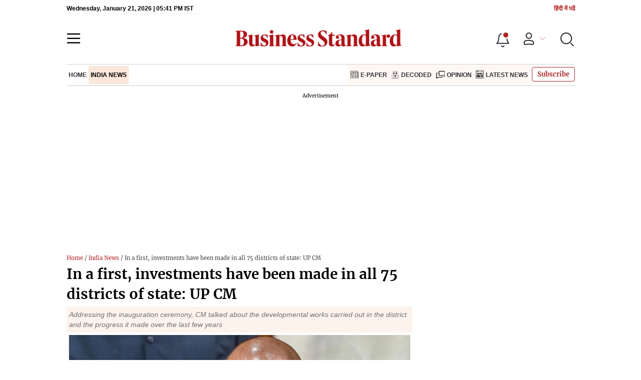

--- FILE ---
content_type: text/html; charset=utf-8
request_url: https://www.business-standard.com/india-news/in-a-first-investments-have-been-made-in-all-75-districts-of-state-up-cm-123062600079_1.html
body_size: 27604
content:
<!DOCTYPE html><html lang="en-US"><head><meta charSet="utf-8"/><link rel="preconnect" href="https://bsmedia.business-standard.com"/><link rel="preconnect" href="https://securepubads.g.doubleclick.net"/><link rel="preconnect" href="https://www.googletagservices.com"/><link rel="preconnect" href="https://www.google-analytics.com"/><title>In a first, investments have been made in all 75 districts of state: UP CM | India News - Business Standard</title><link rel="icon" href="https://www.business-standard.com/bs-favicon.ico"/><link rel="icon" href="https://www.business-standard.com/favicon16x16-min.png" sizes="16x16"/><link rel="icon" href="https://www.business-standard.com/favicon32x32-min.png" sizes="32x32"/><link rel="icon" href="https://www.business-standard.com/android-chrome-192x192-min.png" sizes="192x192"/><link rel="apple-touch-icon" href="https://www.business-standard.com/apple-touch-icon-min.png"/><meta name="msapplication-TileImage" content="https://www.business-standard.com/android-chrome-192x192-min.png"/><link rel="mask-icon" href="https://www.business-standard.com/bs-favicon.ico" color="#000000"/><link rel="shortcut icon" href="https://www.business-standard.com/bs-favicon.ico"/><meta name="robots" content="noodp, noydir, max-image-preview:large"/><meta name="viewport" content="width=device-width, initial-scale=1.0, minimum-scale=1.0, maximum-scale=5.0"/><link rel="amphtml" href="https://www.business-standard.com/amp/india-news/in-a-first-investments-have-been-made-in-all-75-districts-of-state-up-cm-123062600079_1.html"/><link rel="canonical" href="https://www.business-standard.com/india-news/in-a-first-investments-have-been-made-in-all-75-districts-of-state-up-cm-123062600079_1.html"/><meta http-equiv="content-language" content="en-US"/><meta content="language code" http-equiv="Content-Language"/><meta name="theme-color" content="#000"/><meta name="website" content="https://www.business-standard.com"/><meta name="rating" content="General"/><meta name="copyright" content="www.business-standard.com"/><meta name="author" content="Business Standard"/><meta name="description" content="Addressing the inauguration ceremony, CM talked about the developmental works carried out in the district and the progress it made over the last few years"/><meta name="keywords" content="Yogi Adityanath, Uttar Pradesh, Uttar Pradesh CM, Investments, Uttar pradesh govt"/><meta name="news_keywords" content="Yogi Adityanath, Uttar Pradesh, Uttar Pradesh CM, Investments, Uttar pradesh govt"/><meta property="og:type" content="website"/><meta property="og:title" content="In a first, investments have been made in all 75 districts of state: UP CM"/><meta property="og:url" content="https://www.business-standard.com/india-news/in-a-first-investments-have-been-made-in-all-75-districts-of-state-up-cm-123062600079_1.html"/><meta property="og:description" content="Addressing the inauguration ceremony, CM talked about the developmental works carried out in the district and the progress it made over the last few years"/><meta property="og:image" content="https://bsmedia.business-standard.com/_media/bs/img/misc/2022-05/26/full/yogi-adityanath-1653561569-18753100.jpg"/><meta property="og:image:width" content="1200"/><meta property="og:image:height" content="627"/><meta property="twitter:image:src" content="https://bsmedia.business-standard.com/_media/bs/img/misc/2022-05/26/full/yogi-adityanath-1653561569-18753100.jpg"/><meta property="twitter:card" content="summary_large_image"/><meta property="twitter:site" content="@bsindia"/><meta property="twitter:creator" content="@bsindia"/><meta property="twitter:title" content="In a first, investments have been made in all 75 districts of state: UP CM"/><meta property="twitter:description" content="Addressing the inauguration ceremony, CM talked about the developmental works carried out in the district and the progress it made over the last few years"/><meta property="article:published_time" content="2023-06-26T10:07:36+05:30"/><meta name="Last-Modified-Date" content="Mon, Jun 26, 2023"/><meta name="Last-Modified-Time" content="2023-06-26T10:07:36+05:30"/><meta http-equiv="Last-Modified" content="2023-06-26T10:07:36+05:30"/><meta http-equiv="Cache-Control" content="no-cache, no-store, must-revalidate"/><meta http-equiv="Expires" content="0"/><meta http-equiv="Pragma" content="no-cache"/><script type="application/ld+json">{"@context":"https://schema.org","@type":"NewsMediaOrganization","name":"Business Standard","url":"https://www.business-standard.com","sameAs":["https://www.facebook.com/bsindia","https://twitter.com/bsindia","https://www.youtube.com/user/BusinessStandardLtd","https://in.linkedin.com/company/business-standard","https://t.me/bsindiaofficial"],"logo":{"@type":"ImageObject","url":"https://www.business-standard.com/assets/web-assets/images/BSlogo600x60.png","width":"600","height":"60"},"address":{"@type":"PostalAddress","streetAddress":"Bahadurshah Zafar Marg","addressLocality":"Nehru House, near ITO Metro Station Gate No. 4","addressRegion":"ITO, New Delhi","postalCode":"110002"},"contactPoint":{"@type":"ContactPoint","telephone":"011-23720202","email":"feedback@bsmail.in","contactType":"Customer Service","areaServed":"IN","availableLanguage":"English","hoursAvailable":{"@type":"OpeningHoursSpecification","opens":"6 am","closes":"1 am"}}}</script><script type="application/ld+json">{"@context":"https://schema.org","@type":"WebPage","url":"https://www.business-standard.com/india-news/in-a-first-investments-have-been-made-in-all-75-districts-of-state-up-cm-123062600079_1.html","name":"In a first, investments have been made in all 75 districts of state: UP CM","description":"Addressing the inauguration ceremony, CM talked about the developmental works carried out in the district and the progress it made over the last few years","keywords":"Yogi Adityanath, Uttar Pradesh, Uttar Pradesh CM, Investments, Uttar pradesh govt"}</script><script type="application/ld+json">{"@context":"https://schema.org","@type":"SiteNavigationElement","name":["home","india news","e-paper","decoded","opinion","latest news"],"url":["https://www.business-standard.com/home-page","https://www.business-standard.com/india-news","https://epaper.business-standard.com/","https://www.business-standard.com/bs-decoded","https://www.business-standard.com/opinion","https://www.business-standard.com/latest-news"]}</script><script type="application/ld+json">{"@context":"https://schema.org","@type":"BreadcrumbList","itemListElement":[{"@type":"ListItem","position":1,"item":{"@id":"https://www.business-standard.com/","name":"Home"}},{"@type":"ListItem","position":2,"item":{"@id":"https://www.business-standard.com/india-news","name":"India News"}},{"@type":"ListItem","position":3,"item":{"name":"In a first, investments have been made in all 75 districts of state: UP CM"}}]}</script><script type="application/ld+json">{"@context":"https://schema.org","@type":"NewsArticle","mainEntityOfPage":"https://www.business-standard.com/india-news/in-a-first-investments-have-been-made-in-all-75-districts-of-state-up-cm-123062600079_1.html","inLanguage":"en","headline":"In a first, investments have been made in all 75 districts of state: UP CM","description":"Addressing the inauguration ceremony, CM talked about the developmental works carried out in the district and the progress it made over the last few years","keywords":"Yogi Adityanath, Uttar Pradesh, Uttar Pradesh CM, Investments, Uttar pradesh govt","articleSection":"India News","url":"https://www.business-standard.com/india-news/in-a-first-investments-have-been-made-in-all-75-districts-of-state-up-cm-123062600079_1.html","image":"https://bsmedia.business-standard.com/_media/bs/img/misc/2022-05/26/full/yogi-adityanath-1653561569-18753100.jpg","datePublished":"2023-06-26T10:07:36+05:30","dateModified":"2023-06-26T10:07:36+05:30","articleBody":"Uttar Pradesh Chief Minister Yogi Adityanath, on Sunday, inaugurated the factory of Addverb Technologies (a global robotics company based out of India) in the Gautam Buddh Nagar district.Addressing the inauguration ceremony, CM talked about the developmental works carried out in the district and the progress it made over the last few years.He said, &quot;For the first time in Uttar Pradesh, investments have been made in all the 75 districts of the state, which were once reckoned as &#39;aspirational&#39; districts, lacking development&quot;.&quot;Before 2017, in Gautam Buddh Nagar, despite being a part of the National Capital region, possibilities of investments were merely imagination and it lacked the level of competition it needed. But under Prime Minister Modi&#39;s &#39;ease of doing business&#39; vision, it has emerged as a great destination of investment, not only in the NCR but also across the country&quot;, said CM Yogi.The Chief Minister added, &quot;On February 10 to 12, Uttar Pradesh organised the second global investor&#39;s summit in the capital, Lucknow. From the state&#39;s point of view, it was the first summit. We got investment proposals more than worth Rs 36 lakh crores. Most of them were for Gautam Buddha Nagar&quot;.CM further added, &quot;Investments are done keeping in mind the law and order situation, infrastructure, safety environment, and convenience which we can witness here and across the state&quot;.Talking about the development work in the state, he added, &quot;We have made the air connectivity better. There are 9 active airports in the state. Work is in progress on 12 more. By the end of this year, Uttar Pradesh will become the first state in the country to have 5 international airports. Looking at the Indian Railways, the state has the best rail network. There is a rail network of 16,000 kilometres&quot;.CM Yogi further suggested that the youths be technically capable.&quot;I would like to say to the Addverb technologies that we should make our youths technically capable&quot;, said the Chief Minister.He also thanked the company for assisting its young employees with higher studies.Talking about the New Education Policy, he said, &quot;The NEP gives us the liberty to continue our jobs along with studies&quot;.Further, the Chief Minister expressed his gratitude towards Addverb Technologies for making an investment in the district and providing employment opportunities to the youth.","author":[{"name":"ANI","url":"https://www.business-standard.com/author/ani","@type":"Person"}],"publisher":{"@type":"NewsMediaOrganization","name":"Business Standard","url":"https://www.business-standard.com","logo":{"@type":"ImageObject","width":"600","height":"60","url":"https://www.business-standard.com/assets/web-assets/images/BSlogo600x60.png"}},"associatedMedia":{"@type":"imageObject","url":"https://bsmedia.business-standard.com/_media/bs/img/misc/2022-05/26/full/yogi-adityanath-1653561569-18753100.jpg","caption":"File photo of Uttar Pradesh Chief Minister Yogi Adityanath","description":"File photo of Uttar Pradesh Chief Minister Yogi Adityanath","width":"620","height":"464"}}</script><link rel="preload" as="image" href="https://bsmedia.business-standard.com/_media/bs/img/misc/2022-05/26/full/yogi-adityanath-1653561569-18753100.jpg?im=FeatureCrop,size=(382,233)" fetchpriority="high"/><meta name="next-head-count" content="55"/><link rel="preload" href="/_next/static/css/467c58041173b24f.css" as="style"/><link rel="stylesheet" href="/_next/static/css/467c58041173b24f.css" data-n-g=""/><link rel="preload" href="/_next/static/css/1bee1dea4db9fa20.css" as="style"/><link rel="stylesheet" href="/_next/static/css/1bee1dea4db9fa20.css"/><link rel="preload" href="/_next/static/css/47d81bd9cf989b38.css" as="style"/><link rel="stylesheet" href="/_next/static/css/47d81bd9cf989b38.css"/><link rel="preload" href="/_next/static/css/0062454ae48d9a08.css" as="style"/><link rel="stylesheet" href="/_next/static/css/0062454ae48d9a08.css"/><link rel="preload" href="/_next/static/css/5578742304f826c6.css" as="style"/><link rel="stylesheet" href="/_next/static/css/5578742304f826c6.css"/><link rel="preload" href="/_next/static/css/6d26f549d456d1b2.css" as="style"/><link rel="stylesheet" href="/_next/static/css/6d26f549d456d1b2.css"/><link rel="preload" href="/_next/static/css/910ba75da708deb4.css" as="style"/><link rel="stylesheet" href="/_next/static/css/910ba75da708deb4.css"/><link rel="preload" href="/_next/static/css/36f77a224062cbb6.css" as="style"/><link rel="stylesheet" href="/_next/static/css/36f77a224062cbb6.css"/><noscript data-n-css=""></noscript><script defer="" nomodule="" src="/_next/static/chunks/polyfills-c67a75d1b6f99dc8.js"></script><script defer="" src="/_next/static/chunks/14890-1c48e0fa2637f405.js"></script><script defer="" src="/_next/static/chunks/77236-9b7d1e99ec4babc3.js"></script><script defer="" src="/_next/static/chunks/9473-35903fd81969ec64.js"></script><script defer="" src="/_next/static/chunks/85518-7586a3fe744a1a72.js"></script><script defer="" src="/_next/static/chunks/12980-9fb696842f737324.js"></script><script defer="" src="/_next/static/chunks/63288.a0e0759cad7b2b46.js"></script><script defer="" src="/_next/static/chunks/19132.47e941b3db11240b.js"></script><script defer="" src="/_next/static/chunks/87302.3b1c73773d88fe12.js"></script><script defer="" src="/_next/static/chunks/17539-14692edb11303326.js"></script><script defer="" src="/_next/static/chunks/21227-8e9db8558a3b7d8e.js"></script><script defer="" src="/_next/static/chunks/86053.202d5c78d6036873.js"></script><script defer="" src="/_next/static/chunks/75194.5ca582f541cbad7a.js"></script><script defer="" src="/_next/static/chunks/46869.9ec0223545494dae.js"></script><script defer="" src="/_next/static/chunks/44441.06d517d288081772.js"></script><script defer="" src="/_next/static/chunks/80228.b1bea61febb13796.js"></script><script defer="" src="/_next/static/chunks/61428.75ddc532bc83c930.js"></script><script defer="" src="/_next/static/chunks/23772.19983bb59eed70d2.js"></script><script defer="" src="/_next/static/chunks/58533.63e7e2181f4102ae.js"></script><script defer="" src="/_next/static/chunks/49086-3705007fdcc336ec.js"></script><script defer="" src="/_next/static/chunks/95292-cd3b54add32ca836.js"></script><script defer="" src="/_next/static/chunks/57096.bf4e495b21713d4d.js"></script><script defer="" src="/_next/static/chunks/23094.05f79ed262f848b0.js"></script><script defer="" src="/_next/static/chunks/25935-a15d53f73e00d311.js"></script><script defer="" src="/_next/static/chunks/58410.4536270d6bf1d5aa.js"></script><script defer="" src="/_next/static/chunks/26909.f9c7daa012c3c110.js"></script><script defer="" src="/_next/static/chunks/76081.fcfbf1e402af57e4.js"></script><script defer="" src="/_next/static/chunks/66442.acc65f78413b2c1e.js"></script><script defer="" src="/_next/static/chunks/41369.e6c5b5185d08bccd.js"></script><script defer="" src="/_next/static/chunks/40761.322e6ca82f42654d.js"></script><script defer="" src="/_next/static/chunks/17241.1587fe136981bf78.js"></script><script defer="" src="/_next/static/chunks/14190.63c9c9cbd71c5807.js"></script><script defer="" src="/_next/static/chunks/47257.a241de85ec273496.js"></script><script defer="" src="/_next/static/chunks/9669-ea0f85f96403c18c.js"></script><script defer="" src="/_next/static/chunks/76646-91c1f277464b148b.js"></script><script defer="" src="/_next/static/chunks/46455.0ae46095f8f53930.js"></script><script defer="" src="/_next/static/chunks/84437.0b089bbe96652289.js"></script><script defer="" src="/_next/static/chunks/52735.2b8dcd70c4c9281c.js"></script><script defer="" src="/_next/static/chunks/11310.db3756c9371691e7.js"></script><script src="/_next/static/chunks/webpack-22ba4d4be0bd20cd.js" defer=""></script><script src="/_next/static/chunks/framework-dd9c457f9a0c7519.js" defer=""></script><script src="/_next/static/chunks/main-c22debd438d29cf7.js" defer=""></script><script src="/_next/static/chunks/pages/_app-7b20d708794df476.js" defer=""></script><script src="/_next/static/chunks/pages/%5Bcat%5D/%5Bsubcategory%5D-7bf7d374ff03201e.js" defer=""></script><script src="/_next/static/684ee12bbd53777170a6ce85f23bd5c4400578da/_buildManifest.js" defer=""></script><script src="/_next/static/684ee12bbd53777170a6ce85f23bd5c4400578da/_ssgManifest.js" defer=""></script></head><body><div id="__next"><div><div><div class=""></div><header class="header_sectiondiv__WPrjR section-div full-section header-section"><div class="today_headlogotmstmp__223aM" style="min-height:12px"><div class="today_topleftel__wvskF"><span>Friday, January 16, 2026 | 11:23 AM IST</span><small><a href="https://hindi.business-standard.com/" target="_blank">हिंदी में पढें</a></small></div></div><div class="undefined header_headerTopbar__iRN5q undefined headerabt "><div class="header_justifycontentstart__b3nr3 d-flex  "><div class="header_menuhamburger__fC39W menuhamburger"><svg width="28" height="21" viewBox="0 0 28 21" fill="none" xmlns="http://www.w3.org/2000/svg"><path d="M25.9575 2L2 2" stroke="black" stroke-width="2.5" stroke-linecap="round"></path><path d="M25.9575 10.8264L2 10.8264" stroke="black" stroke-width="2.5" stroke-linecap="round"></path><path d="M26 19.4775L2.00045 19.4775" stroke="black" stroke-width="2.5" stroke-linecap="round"></path></svg></div></div><div class="bg-overlay"></div><div id="menuSidebar" class="menuSidebar "></div><style> 
          .menuSidebar { top: 0px; width: 90%; z-index: 1; height: auto; position: fixed; transform: translate(-130%, 0); display: block; left: 0%; overflow-y: scroll; transition: all 0.6s ease; z-index: 65; background-color: #fff; box-shadow: 0px 2px 8px 0px rgba(60, 64, 67, 0.25); border-radius: 4px; } @media (max-width: 1024px) { .menuSidebar { position: fixed; top: 0; max-height: 100vh; border-radius: 0px; } } @media (min-width: 768px) { .menuSidebar:-webkit-scrollbar { width: 5px; } .menuSidebar:-webkit-scrollbar-thumb { background-color: #c2c2c2; -webkit-border-radius: 5px; border-radius: 5px; outline: 1px solid #c2c2c2; } } .menuSidebar.show { z-index: 9999; left: 0; transform: translate(0%, 0); right: 0; margin: 0 auto; }   
          .menuSidebar::-webkit-scrollbar { display: none; }    
          @media (min-width:1025px) {
            .menuSidebar.show {
                 min-height:545px;
                 min-width:1080px
            }
          }
          @media (max-width:1024px) {
            .menuSidebar.show {
              min-height:640px;
              min-width:100%;
            }
            .menuSidebar {
               width:100%;
            }
          }
          </style><div class="header_adslogo__lSOL1" style="width:175px;height:60px"></div><div class="logo-div"><a href="https://www.business-standard.com" class="header_brndlogo__RdIT_"><img alt="Business Standard" title="Business Standard" src="https://bsmedia.business-standard.com/include/_mod/site/html5/images/business-standard.png" height="48" width="390"/></a></div><div class="header_adslogo__lSOL1" style="width:175px;height:60px"> <!-- --> </div><div class="header_headericn__w8TeW headericn"><div class="icons d-flex"><div class="notificationdiv active"><img alt="Notification Icon" title="Notification" height="32" src="https://www.business-standard.com/assets/web-assets/icons/notification.svg" width="32" loading="lazy"/></div><a href="#" class="d-flex userprofiletext" id="profile_area"><img alt="userprofile Icon" title="User" height="32" src="https://www.business-standard.com/assets/web-assets/icons/user-profile.svg" width="32" loading="lazy"/><i class="arrowdownicon"></i></a><img alt="Search" title="Search_Icon" height="32" style="cursor:pointer" src="https://www.business-standard.com/assets/web-assets/icons/search.svg" width="32" loading="lazy"/></div><style> 
       
      .icons {display: flex;justify-content: space-between;align-items: center;}
      .icons .notificationdiv {position: relative;cursor: pointer;padding-top: 7px;}
      .icons .notificationdiv:after {
        background: #b22222;
        border-radius: 10px;
        content: "";
        height: 10px;
        left: auto;
        position: absolute;
        right: 5px;
        top: 8px;
        width: 10px;
       }
      .icons .notificationdiv:before {
        background: #fff;
        border-radius: 20px;
        content: "";
        height: 15px;
        position: absolute;
        right: 4px;
        top: 6px;
        width: 15px;
      }
      .icons .userprofiletext {
        display: flex;
        align-items: center;
        font-family: Arial;
        font-size: 14px;
        padding: 0 20px 0 20px;
      }

      .userprofiletext .arrowdownicon {
        background-image: url("data:image/svg+xml,%3Csvg width='19' height='11' viewBox='0 0 19 11' fill='none' xmlns='http://www.w3.org/2000/svg'%3E%3Cpath d='M1 1L9.48528 9.48528L17.9706 1' stroke='%23B22222' strokeWidth='2' stroke-linecap='round' stroke-linejoin='round'/%3E%3C/svg%3E");
        background-repeat: no-repeat;
        background-size: 12px;
        display: inline-block;
        height: 8px;
        margin: 0 0 0 5px;
        width: 18px;
      }

      @media (max-width:1280px) { 
        .icons .userprofiletext { padding: 0 9px; }
      }

      @media (max-width:767px){
        .icons { justify-content: space-around; align-items: flex-start; gap: 7px; }
        .icons .notificationdiv:after {height: 7px;right: 5px;top: 0px; width: 7px;}
        .icons .notificationdiv:before {right: 5px;top: 0px;height: 8px;width: 8px;}
        .icons .userprofiletext { padding: 0px 0px 0 0px;}
        .icons img {max-width: 24px;height: 24px;margin-top: 0px;}
        .icons .notificationdiv {     padding-top: 0px; } 
      }

      </style></div></div><nav class="navigationlisting header_navigationlisting__ZU68j "><a href="https://www.business-standard.com" class="header_stickylogo__QMlKl sticky-logo"><img loading="lazy" width="67" height="56" src="https://www.business-standard.com/assets/web-assets/images/logo-bs.jpg" alt="BS_logo" title="BS_logo"/></a><ul id="appendseconnav" class="scrlhide"><li><a class=" " href="https://www.business-standard.com"> <!-- -->Home<!-- --> </a></li><li><a class="header_activeNav__r8wnD header_mainNav__KuwnT" href="https://www.business-standard.com/india-news"> <!-- -->India News<!-- --> </a></li><li class="header_dflticonlast__RwCaT dflticonlast"><div class="header_dflticon__tUKap dflticon"><a class=" " href="https://epaper.business-standard.com/"><span><img src="https://bsmedia.business-standard.com/_media/bs/img/menu/icons/1743085430.png" alt=""/></span>E-Paper</a><a class=" " href="https://www.business-standard.com/bs-decoded"><span><img src="https://bsmedia.business-standard.com/_media/bs/img/menu/icons/1743085412.png" alt=""/></span>Decoded</a><a class=" " href="https://www.business-standard.com/opinion"><span><img src="https://bsmedia.business-standard.com/_media/bs/img/menu/icons/1743085395.png" alt=""/></span>Opinion</a><a class=" " href="https://www.business-standard.com/latest-news"><span><img src="https://bsmedia.business-standard.com/_media/bs/img/menu/icons1743084979.png" alt=""/></span>Latest News</a></div></li></ul></nav><style>       
         .navsubmenu ul li a {
            padding: 8px 8px 8px 0 !important;
          }
          @media (min-width: 768px) {
            .navsubscribe .secondaryNav li:last-child {
              margin-right: 0 !important;
            }
            .headericn {
              min-width: 160px;
            }
            .header-active .secondaryNav.scrlhide {
              transform: translate3d(0, 0, 0);
            }
            .header-active ul li.dflticonlast {
              margin-right: 160px !important;
            }
          }
          .navsubscribe ul li:last-child,
          .navsubscribe ul li ul li:last-child {
            padding-right: 10px !important;
          }
          .header-active .sticky-logo {
            display: inline-block;
          }
          .header-active .scrlhide {
            transform: translate3d(75px, 0, 0);
          }
          .header-active .menuhamburger {
            transform: translate3d(0, 73px, 0);
            z-index: 10;
          }
          @media (min-width: 768px) and (max-width: 1024px) {
            .header-active .menuhamburger {
              transform: translate3d(-3px, 49px, 0);
              z-index: 10;
            }
            .scrollbarListspotlight {
              overflow: hidden;
            }
          }
          @media (max-width: 767px) {
            .header-active .secondaryNav.scrlhide {
              margin-left: 0;
            }
            .header-active .secondaryNav li:last-child {
              margin-right: 90px !important;
            }
            .header-active .sticky-logo {
              display: none;
            }
            .header-active .scrlhide {
              transform: translate3d(0, 0, 0);
              margin-left: 30px;
            }
            .header-active .menuhamburger {
              transform: translate3d(3px, 40px, 0);
            }
            .header-active header.header-section {
              top: -44px;
            }
            .header-active header.header-section.bpheader {
              top: -59px;
            }
            .header-active header.header-section.bpheader .menuhamburger {
              transform: translate3d(3px, 47px, 0);
            }
          }
          @media (min-width: 1024px) and (max-width: 1280px) {
            .header-active .navigationlisting ul li {
              margin-right: 0;
            }
            .header-active .navigationlisting ul li a {
              font-size: 11px;
            }
          }
          @media (min-width: 1180px) and (max-width: 1280px) {
            .header-active .navigationlisting .navsubmenu {
              width: 1015px !important;
            }
          }
          @media (min-width: 1281px) {
            .header-active .navigationlisting .navsubmenu {
              width: 1180px !important;
            }
          }
          @media (max-width: 1024px) {
            #secondaryNav {
              display: none;
            }
          }
          @media (min-width: 1281px) and (max-width: 1365px) {
            .header-active .navigationlisting ul li a {
              padding: 12px 5px !important;
            }
          }
      </style></header><div id="scrolltrget"> </div><main class="wrapper unsubscribed_Open_In_App"><div class="MobApp"><div class="infinite-scroll-component__outerdiv"><div class="infinite-scroll-component " style="height:auto;overflow:auto;-webkit-overflow-scrolling:touch"><div meta="[object Object]" currentArticleData="[object Object]"><div class="hide-on-mobile"></div><section class="section-flex story-col"><article class="flex-70"><div class="breadcrumbcol"><div><div class="breadcrum"> <a href="/" class="bact">Home</a> / <a  href="/india-news">India News</a> / In a first, investments have been made in all 75 districts of state: UP CM</div></div></div><div><div class="MainStory_storydetail__uDFCx storydetail"><h1 class="MainStory_stryhdtp__frNSf stryhdtp">In a first, investments have been made in all 75 districts of state: UP CM</h1><h2 class="MainStory_strydsc__P6kfv strydsc">Addressing the inauguration ceremony, CM talked about the developmental works carried out in the district and the progress it made over the last few years</h2><div class="show-on-mobile"></div><div id="above_feature_image_banner-0"></div><div class="MainStory_storyimage__qkAq3"><div class="MainStory_positionrelative__jOIzS positionrelative"><i class="img-sizer"></i><picture><source srcSet="https://bsmedia.business-standard.com/_media/bs/img/misc/2022-05/26/full/yogi-adityanath-1653561569-18753100.jpg?im=FeatureCrop,size=(382,233)" media="(max-width: 767px)" width="382" height="233"/><source srcSet="https://bsmedia.business-standard.com/_media/bs/img/misc/2022-05/26/full/yogi-adityanath-1653561569-18753100.jpg?im=FeatureCrop,size=(826,465)" media="(min-width: 768px)" width="826" height="465"/><img class="img-fluid w-100 lazy-img" src="https://bsmedia.business-standard.com/_media/bs/img/misc/2022-05/26/full/yogi-adityanath-1653561569-18753100.jpg?im=FeatureCrop,size=(382,233)" title="Yogi Adityanath" alt="Lucknow: Uttar Pradesh Chief Minister Yogi Adityanath addresses a press conference after the presentation of the annual budget for 2022-23 in the UP Assembly, at Vidhan Bhawan in Lucknow, Thursday, May 26, 2022. (PTI Photo" width="826" height="465" loading="eager" fetchpriority="high" decoding="async" style="width:100%;height:auto;max-width:100%;display:block;object-fit:cover"/></picture><div class="MainStory_strlabel__iEDZ4"></div></div><p class="MainStory_captiontext__pELgL captiontext">File photo of Uttar Pradesh Chief Minister Yogi Adityanath</p></div><span class="MainStory_dtlauthinfo__u_CUx"><a href="/author/ani"><span class="font-bold">ANI</span></a></span><div class="MainStory_autdtl__BefDN"><div class="MetaPost_storymeta__araBu storymeta"><div class="meta-info" data-updatedtime="2023-06-26T10:07:36+05:30" data-expandedtime="Updated: Jun 26 2023 | 10:07 AM IST" data-updatedlongtime="Jun 26 2023">2 min read <!-- --> Last Updated : <!-- -->Jun 26 2023 | 10:07 AM<!-- --> IST</div><div class="MetaPost_metaactions__h2__T metaactions"></div></div></div><div class="MainStory_storycontent__Pe3ys storycontent"><div id="parent_top_div" style="margin:0 0"><div style="min-height:250px" id="between_article_content_1-0"><div class="advertisement-bg storyadsprg"></div></div><p>
	Uttar Pradesh Chief Minister Yogi Adityanath, on Sunday, inaugurated the factory of Addverb Technologies (a global robotics company based out of India) in the Gautam Buddh Nagar district.</p>
<p>
	Addressing the inauguration ceremony, CM talked about the developmental works carried out in the district and the progress it made over the last few years.</p>
<p>
	He said, &quot;For the first time in Uttar Pradesh, investments have been made in all the 75 districts of the state, which were once reckoned as &#x27;aspirational&#x27; districts, lacking development&quot;.</p>
<p>
	&quot;Before 2017, in Gautam Buddh Nagar, despite being a part of the National Capital region, possibilities of investments were merely imagination and it lacked the level of competition it needed. But under Prime Minister Modi&#x27;s &#x27;ease of doing business&#x27; vision, it has emerged as a great destination of investment, not only in the NCR but also across the country&quot;, said CM Yogi.</p><span style="display:block;height:1px"> </span><div style="min-height:250px" id="between_article_content_2-0"><div class="advertisement-bg storyadsprg"></div></div>
<p>
	The Chief Minister added, &quot;On February 10 to 12, Uttar Pradesh organised the second global investor&#x27;s summit in the capital, Lucknow. From the state&#x27;s point of view, it was the first summit. We got investment proposals more than worth Rs 36 lakh crores. Most of them were for Gautam Buddha Nagar&quot;.</p><div class="mb-20"><div class="latestnews_stryalsoread__HlMna"><div class="latestnews_recommendsection__1ZpG_ recommendsection"><div class="latestnews_alsoreadheading__tScqk alsoreadheading"><h3 class="section-title"><span>Also Read </span></h3></div><button class="latestnews_slidearrow__b6nPH prevBtn" id="slide-arrow-next-related0"></button><button class="latestnews_slidearrow__b6nPH latestnews_slidearrownxt__sEt76 nextBtn" id="slide-arrow-prev-related0"></button><div class="latestnews_scrollbarList__Lm9h4 ulContainer slides-container" id="slides-container-related0"><div class="d-flex cardlist storylatestnews latestnews_storylatestnews___5wnY  slide-related0 "><a href="https://www.business-standard.com/article/economy-policy/yogi-adityanath-govt-to-present-its-largest-ever-annual-budget-today-123022200095_1.html"><div class="alsoReadImage" style="position:relative"><img src="https://www.business-standard.com/assets/web-assets/images/Business_Standard_1_328x185.jpg" alt="Yogi Adityanath govt to present its largest-ever annual budget today" title="Yogi Adityanath govt to present its largest-ever annual budget today" loading="lazy"/></div><h2 class="latestnews_smallcardtitle__gdkeR smallcardtitle" style="cursor:pointer">Yogi Adityanath govt to present its largest-ever annual budget today</h2></a></div><div class="d-flex cardlist storylatestnews latestnews_storylatestnews___5wnY  slide-related0 "><a href="https://www.business-standard.com/article/economy-policy/up-industrial-development-authority-receives-investments-worth-rs-3-trn-123021000090_1.html"><div class="alsoReadImage" style="position:relative"><img src="https://www.business-standard.com/assets/web-assets/images/Business_Standard_1_328x185.jpg" alt="UP industrial development authority receives investments worth Rs 3 trn" title="UP industrial development authority receives investments worth Rs 3 trn" loading="lazy"/></div><h2 class="latestnews_smallcardtitle__gdkeR smallcardtitle" style="cursor:pointer">UP industrial development authority receives investments worth Rs 3 trn</h2></a></div><div class="d-flex cardlist storylatestnews latestnews_storylatestnews___5wnY  slide-related0 "><a href="https://www.business-standard.com/article/pti-stories/cm-yogi-adityanath-calls-for-maximum-participation-in-g20-conferences-in-up-123010300127_1.html"><div class="alsoReadImage" style="position:relative"><img src="https://www.business-standard.com/assets/web-assets/images/Business_Standard_1_328x185.jpg" alt="CM Yogi Adityanath calls for maximum participation in G20 conferences in UP" title="CM Yogi Adityanath calls for maximum participation in G20 conferences in UP" loading="lazy"/></div><h2 class="latestnews_smallcardtitle__gdkeR smallcardtitle" style="cursor:pointer">CM Yogi Adityanath calls for maximum participation in G20 conferences in UP</h2></a></div><div class="d-flex cardlist storylatestnews latestnews_storylatestnews___5wnY  slide-related0 "><a href="https://www.business-standard.com/article/current-affairs/pm-shri-scheme-to-benefit-students-studying-in-1-753-up-schools-cm-yogi-123022600567_1.html"><div class="alsoReadImage" style="position:relative"><img src="https://www.business-standard.com/assets/web-assets/images/Business_Standard_1_328x185.jpg" alt="PM SHRI scheme to benefit students studying in 1,753 UP schools: CM Yogi" title="PM SHRI scheme to benefit students studying in 1,753 UP schools: CM Yogi" loading="lazy"/></div><h2 class="latestnews_smallcardtitle__gdkeR smallcardtitle" style="cursor:pointer">PM SHRI scheme to benefit students studying in 1,753 UP schools: CM Yogi</h2></a></div><div class="d-flex cardlist storylatestnews latestnews_storylatestnews___5wnY  slide-related0 "><a href="https://www.business-standard.com/india-news/up-cm-yogi-adityanath-receives-death-threat-case-registered-probe-on-123042500136_1.html"><div class="alsoReadImage" style="position:relative"><img src="https://www.business-standard.com/assets/web-assets/images/Business_Standard_1_328x185.jpg" alt="UP CM Yogi Adityanath receives death threat, case registered, probe on" title="UP CM Yogi Adityanath receives death threat, case registered, probe on" loading="lazy"/></div><h2 class="latestnews_smallcardtitle__gdkeR smallcardtitle" style="cursor:pointer">UP CM Yogi Adityanath receives death threat, case registered, probe on</h2></a></div></div></div></div><style> 
                .storylatestnews {flex: 0 0 27%;}
                .storylatestnews .alsoReadImage { margin: 0 !important; }
                .storylatestnews .smallcardtitle {padding-bottom: 5px !important; color:#282B32;}
                .slides-container {
                  display: flex;
                  list-style: none;
                  margin-bottom: 15px !important;
                  overflow: scroll;
                  padding: 0;
                  scroll-behavior: smooth;
                  width: 100%;
              }
                .recommendsection .slides-container {
                 margin-bottom: 0 !important;
                }
               .alsoreadheading h3 {font-size:20px;color: #0D0D0D;}

               .alsoreadheading h3:after {top: 18px;}
               .recommendsection button {
                  top: 10px;
                   }
                  
                 @media (max-width:767px) {
                  .alsoreadheading h3 {font-size:16px !important;color:#0D0D0D;}
                  .alsoreadheading span {padding-left: 0;}
                  .alsoreadheading span:after {display: none;}
                   .storylatestnews {flex: 0 0 40%; margin: 0 0 0 10px !important;}
                   .alsoreadheading h3:after {
                   width: 88%;
                   }
                   .recommendsection button {
                   top: 12px;
                   }
                  }
              </style></div>
<p>
	CM further added, &quot;Investments are done keeping in mind the law and order situation, infrastructure, safety environment, and convenience which we can witness here and across the state&quot;.</p>
<p>
	Talking about the development work in the state, he added, &quot;We have made the air connectivity better. There are 9 active airports in the state. Work is in progress on 12 more. By the end of this year, Uttar Pradesh will become the first state in the country to have 5 international airports. Looking at the Indian Railways, the state has the best rail network. There is a rail network of 16,000 kilometres&quot;.</p><div style="min-height:250px" id="between_article_content_3-0"><div class="advertisement-bg storyadsprg"></div></div>
<p>
	CM Yogi further suggested that the youths be technically capable.</p>
<p>
	&quot;I would like to say to the Addverb technologies that we should make our youths technically capable&quot;, said the Chief Minister.</p>
<p>
	He also thanked the company for assisting its young employees with higher studies.</p>
<p>
	Talking about the New Education Policy, he said, &quot;The NEP gives us the liberty to continue our jobs along with studies&quot;.</p>
<p>
	Further, the Chief Minister expressed his gratitude towards Addverb Technologies for making an investment in the district and providing employment opportunities to the youth.</p><p></p></div><div><p style="font-style: italic;" id="auto_disclaimer">(Only the headline and picture of this report may have been reworked by the Business Standard staff; the rest of the content is auto-generated from a syndicated feed.)</p></div><div class="latestnews_stryalsoread__HlMna"><div class="latestnews_recommendsection__1ZpG_ recommendsection"><div class="latestnews_alsoreadheading__tScqk alsoreadheading"><h3 class="section-title"><span>More From This Section</span></h3></div><button class="latestnews_slidearrow__b6nPH prevBtn" id="slide-arrow-next-other_section0"></button><button class="latestnews_slidearrow__b6nPH latestnews_slidearrownxt__sEt76 nextBtn" id="slide-arrow-prev-other_section0"></button><div class="latestnews_scrollbarList__Lm9h4 ulContainer slides-container" id="slides-container-other_section0"><div class="d-flex cardlist storylatestnews latestnews_storylatestnews___5wnY  slide-other_section0 "><a href="https://www.business-standard.com/india-news/todays-top-headlines-india-monsoon-fta-pm-modi-psbs-sacu-top-news-today-26-june-2023-123062600119_1.html"><div class="alsoReadImage" style="position:relative"><img src="https://www.business-standard.com/assets/web-assets/images/Business_Standard_1_328x185.jpg" alt="Top headlines: Monsoon on track, India to start FTA talks with SACU" title="Top headlines: Monsoon on track, India to start FTA talks with SACU" loading="lazy"/></div><h2 class="latestnews_smallcardtitle__gdkeR smallcardtitle" style="cursor:pointer">Top headlines: Monsoon on track, India to start FTA talks with SACU</h2></a></div><div class="d-flex cardlist storylatestnews latestnews_storylatestnews___5wnY  slide-other_section0 "><a href="https://www.business-standard.com/india-news/fight-to-continue-in-court-wrestlers-on-ending-protest-against-wfi-chief-123062600089_1.html"><div class="alsoReadImage" style="position:relative"><img src="https://www.business-standard.com/assets/web-assets/images/Business_Standard_1_328x185.jpg" alt="Fight to continue in court: Wrestlers on ending protest against WFI chief" title="Fight to continue in court: Wrestlers on ending protest against WFI chief" loading="lazy"/></div><h2 class="latestnews_smallcardtitle__gdkeR smallcardtitle" style="cursor:pointer">Fight to continue in court: Wrestlers on ending protest against WFI chief</h2></a></div><div class="d-flex cardlist storylatestnews latestnews_storylatestnews___5wnY  slide-other_section0 "><a href="https://www.business-standard.com/india-news/odisha-cm-expresses-grief-over-bus-accident-announces-rs-3-lakh-ex-gratia-123062600092_1.html"><div class="alsoReadImage" style="position:relative"><img src="https://www.business-standard.com/assets/web-assets/images/Business_Standard_1_328x185.jpg" alt="Odisha CM expresses grief over bus accident, announces Rs 3 lakh ex-gratia" title="Odisha CM expresses grief over bus accident, announces Rs 3 lakh ex-gratia" loading="lazy"/></div><h2 class="latestnews_smallcardtitle__gdkeR smallcardtitle" style="cursor:pointer">Odisha CM expresses grief over bus accident, announces Rs 3 lakh ex-gratia</h2></a></div><div class="d-flex cardlist storylatestnews latestnews_storylatestnews___5wnY  slide-other_section0 "><a href="https://www.business-standard.com/india-news/nia-conducts-searches-at-many-locations-in-kashmir-in-terror-related-case-123062600066_1.html"><div class="alsoReadImage" style="position:relative"><img src="https://www.business-standard.com/assets/web-assets/images/Business_Standard_1_328x185.jpg" alt="NIA conducts searches at many locations in Kashmir in terror-related case" title="NIA conducts searches at many locations in Kashmir in terror-related case" loading="lazy"/></div><h2 class="latestnews_smallcardtitle__gdkeR smallcardtitle" style="cursor:pointer">NIA conducts searches at many locations in Kashmir in terror-related case</h2></a></div></div></div></div><style> 
                .storylatestnews {flex: 0 0 27%;}
                .storylatestnews .alsoReadImage { margin: 0 !important; }
                .storylatestnews .smallcardtitle {padding-bottom: 5px !important; color:#282B32;}
                .slides-container {
                  display: flex;
                  list-style: none;
                  margin-bottom: 15px !important;
                  overflow: scroll;
                  padding: 0;
                  scroll-behavior: smooth;
                  width: 100%;
              }
                .recommendsection .slides-container {
                 margin-bottom: 0 !important;
                }
               .alsoreadheading h3 {font-size:20px;color: #0D0D0D;}

               .alsoreadheading h3:after {top: 18px;}
               .recommendsection button {
                  top: 10px;
                   }
                  
                 @media (max-width:767px) {
                  .alsoreadheading h3 {font-size:16px !important;color:#0D0D0D;}
                  .alsoreadheading span {padding-left: 0;}
                  .alsoreadheading span:after {display: none;}
                   .storylatestnews {flex: 0 0 40%; margin: 0 0 0 10px !important;}
                   .alsoreadheading h3:after {
                   width: 88%;
                   }
                   .recommendsection button {
                   top: 12px;
                   }
                  }
              </style></div><div class="MainStory_topiclisting__Pomc9"><span><strong>Topics :</strong><a href="https://www.business-standard.com/about/who-is-yogi-adityanath"><span> <!-- -->Yogi Adityanath</span></a><a href="https://www.business-standard.com/topic/uttar-pradesh"><span> <!-- -->Uttar Pradesh</span></a><a href="https://www.business-standard.com/topic/investments"><span> <!-- -->Investments</span></a></span></div><p class="whtsclick"><a href="https://t.me/bsindiaofficial" target="_blank">Don&#x27;t miss the most important news and views of the day. Get them on our  <svg style="margin:0px 4px 0px 6px;transform:translate(-1px, 5px)" width="20" height="20" viewBox="0 0 32 32" fill="none" xmlns="http://www.w3.org/2000/svg"><circle cx="16" cy="16" r="16" fill="#22A7E9"></circle><path fill-rule="evenodd" clip-rule="evenodd" d="M21.3427 10.0889C21.5394 10.0102 21.7547 9.98303 21.9662 10.0103C22.1777 10.0375 22.3777 10.1182 22.5453 10.2439C22.7129 10.3696 22.842 10.5357 22.9192 10.725C22.9964 10.9143 23.0188 11.1197 22.9842 11.32L21.1787 21.736C21.0035 22.7407 19.8445 23.3169 18.8757 22.8164C18.0653 22.3977 16.8616 21.7526 15.779 21.0795C15.2376 20.7426 13.5794 19.6637 13.7832 18.8959C13.9583 18.2395 16.7446 15.7728 18.3367 14.3062C18.9616 13.73 18.6766 13.3976 17.9387 13.9276C16.1053 15.2435 13.1639 17.2446 12.1911 17.8079C11.3329 18.3046 10.8855 18.3894 10.3506 18.3046C9.37458 18.1502 8.46945 17.9109 7.7307 17.6194C6.73243 17.2257 6.78099 15.9204 7.72991 15.5403L21.3427 10.0889Z" fill="white"></path></svg> Telegram channel</a></p><div class=" story-first-time" data-updatedtime="2023-06-26T10:07:36+05:30" data-expandedtime="Updated: Jun 26 2023 | 10:07 AM IST" data-updatedlongtime="Jun 26 2023"><p>First Published: <!-- -->Jun 26 2023 | 10:07 AM<!-- --> <!-- -->IST</p></div></div></div><div id="below_article_content-0"></div></article><aside class="flex-30 articleListingPage sidebar-desktop-show ipad-40"></aside></section><div id="promoted_stories-0"></div><section class="orange-bg section-div"><section class="orange-bg section-div"><div class="revamp-sub-story " data-paneltype="container" data-panelviewname="revamp-sub-story" data-revampsubstorydata="false"><div class="revamp-sub-story orange-bg section-div" data-paneltype="container" data-panelviewname="revamp-sub-story" data-revampsubstorydata="false"><div class="revamp-sub-story " data-paneltype="container" data-panelviewname="revamp-sub-story" data-revampsubstorydata="false"><div class="d-flex section-header"><h4 class="section-title">Explore News</h4></div><div class="explorenews_explorelist__B2RjT"><a href="https://www.business-standard.com/markets/news/stock-market-holiday-january-15-maharashtra-elections-126011500103_1.html">Stock Market Holiday Today</a><a href="https://www.business-standard.com/markets/news/cipla-slips-5-hits-nine-month-low-why-pharma-stock-under-pressure-126011600215_1.html">CIpla Share Price Today</a><a href="https://www.business-standard.com/india-news/weather-update-cold-wave-grips-delhi-ncr-dense-fog-hits-flight-ops-126011500090_1.html">Weather Today</a><a href="https://www.business-standard.com/markets/commodities/gold-dips-10-to-1-43-180-silver-climbs-100-trading-at-2-95-000-126011500217_1.html">Gold-Silver Price Today</a><a href="https://www.business-standard.com/companies/quarterly-results/q3-results-ril-wipro-tech-mahindra-polycab-among-42-firms-on-jan-16-126011600102_1.html">Q3 Results Today</a><a href="https://www.business-standard.com/markets/news/ril-q3fy26-results-preview-earnings-estimates-o2c-jio-retail-126011500236_1.html">RIL Q3 Results Preview</a><a href="https://www.business-standard.com/cricket/news/1988-to-2024-full-list-of-icc-u-19-world-cup-winners-and-runners-up-126011401325_1.html">ICC U19 World Cup Winner List</a><a href="https://www.business-standard.com/companies/quarterly-results/hdfc-amc-q3fy26-results-net-profit-revenue-aum-growth-126011400808_1.html">HDFC AMC Q3 FY26 Results</a><a href="https://www.business-standard.com/health/early-warning-signs-glaucoma-adults-over-40-eye-health-126011400869_1.html?1768392752">Glaucoma Symptoms</a><a href="https://www.business-standard.com/finance/personal-finance">Personal Finance</a></div></div><div class="revamp-sub-story d-flex explore-news scrollbarList" data-paneltype="container" data-panelviewname="revamp-sub-story" data-revampsubstorydata="false"></div></div></div></section><style>
        .orange-bg .section-header {
                padding-left: 10px;
              }
      </style></section><style>
          .pricegoldsilver {
            font-size: 16px;
            line-height: 24px;
          }
          .pricegoldsilver a { color: #b22222; }

          @media (min-width: 768px) {
            .opinionstry {
              margin: 0 auto;
              max-width: 65%;
            }
          }

          .lg-on { overflow: hidden; }

          .fixed-height-container {
            display: block;
            cursor: pointer;
            margin: 10px 0;
            text-align: center;
            padding: 10px 0;
          }

          .lg-toolbar.lg-group button {
            font-size: 44px;
            height: 60px;
            width: 60px;
          }
          .lg-toolbar.lg-group button:after,
          .lg-download.lg-icon,
          .lg-download.lg-icon:after {
            color: #fff;
          }
          #lg-actual-size { font-size: 34px; }
          .lg-backdrop { background-color: #000000e0; }

          .lg-download.lg-icon {
            padding-top: 10px;
            margin-top: 6px;
          }
          .lg-download.lg-icon:after { font-size: 33px; }

          .brtag {
            display: block;
            line-height: 0;
          }
          div > small.brtag:last-child,
          div + small.brtag,
          .brtagPara {
            padding: 0 0 10px;
            line-height: 0;
          }
          .brtagPara { display: block; }

          .storydetail .advertisement-bg.storyadsprg div {
            margin: 5px 0;
          }

          .breadcrum {
            color: #424242;
            font-size: 11px;
            height: 36px;
            padding: 17px 0 0;
          }
          .breadcrum a { color: #b22222; }

          .subscribeplan {
            padding: 0 10px 10px !important;
          }

          .zoomContainer {
            position: relative;
            margin: 10px 0 0;
          }
          .zoomContainer .brtag { display: none; }
          .zoomContainer img { cursor: pointer; }

          .zoomimg {
            position: relative;
            width: 100%;
            transition: transform 0.3s ease;
          }

          .zoomIcon {
            position: absolute;
            width: 35px !important;
            height: 34px;
            bottom: 0;
            right: 0;
            background: rgba(255, 255, 255, 0.6)
              url(https://www.business-standard.com/assets/web-assets/icons/magnifying.svg)
              no-repeat 7px 5px / 25px;
            filter: invert(1);
            pointer-events: none;
            border-top-left-radius: 16px;
            margin: 0 !important;
          }

          .img-wrapper .img-caption {
            background: #FFF1E8;
            padding: 10px 15px;
            color: #000;
            font-size: 14px;
            line-height: 24px !important;
          }
          .img-wrapper .zoomimg { display: flex; }

          @media (min-width: 1100px) and (max-width: 1280px) {
            .section-flex.story-col .flex-70 { margin-right: 10px; }
          }

          @media (max-width: 767px) {
            .storydetail .advertisement-bg.storyadsprg {
              width: 320px;
              margin: 0 auto;
            }

            .sharedropdown {
              transform: translate(-50%, 8%);
            }

            .storydetail .strydsc { font-size: 16px; }

            .breadcrum {
              display: inline-block;
              overflow: hidden;
              text-overflow: ellipsis;
              white-space: nowrap;
              width: 89%;
              vertical-align: top;
            }

            /* zoom effect mobile */
            .zoomed { transform: scale(1.8) !important; }
            .zoomClose {
              font-size: 40px;
              right: 10px;
              top: 70px;
            }
            .zoomInOut { display: none !important; }
          }
             .wrap-iframe {
                overflow: hidden;
                padding-top: 56.25%;
                position: relative;
                width: 100%;
              }
              .wrap-iframe iframe {
                bottom: 0;
                height: 100%;
                left: 0;
                position: absolute;
                right: 0;
                top: 0;
                width: 100%;
              }
              .read_more { 
                  display:block;
                  margin:10px 0;
              }
              .whtsclick { 
                text-align: center;
                  padding: 10px 0 0px;}
              .whtsclick a { 
                  color: #b22222 !important;
                }
                @media (max-width:767px) {
                .whtsclick {
                  padding: 13px 0 14px;
                }  
                  .img-sizer { padding-top: 61.25%; }
                   
                }
              
      </style></div></div></div></div></main><div class="section-div grey-bg wrapper"><div class="fterads"></div><style>
          .fterads {
            position:relative;

          }
          .fterads:after{
            content: "";
            border-bottom: 10px;
            position: absolute;
            left: 0;
            bottom: 0;
            top: 100%;
            border-bottom: 10px solid #fff;
            left: 0px;
            width: 100%;
                  
          }
          @media (max-width:360px) {
             .fterads {
              margin:10px 0;
            }
              
          }
          @media (max-width:360px) {
            .fterads {
             margin:10px 0;
           }
             
         }
             
          </style><footer class="FooterMain_footer__IV5dw wrapper"><div class="container-fluid"><div class="ftrsticky"><div style="text-align:center"></div></div><div class="FooterMain_footerbrand__TLKri"><img alt="Business Standard" title="Business Standard" src="https://www.business-standard.com/assets/web-assets/images/desk_homepage_footer.png" height="48" width="390" loading="lazy"/></div><div class="d-flex footer-list revamp flex-100"><div class="revamp flex-100" data-paneltype="container"><span>HOT STOCKS</span><ul class="pagination"><li class="d-flex "><a href="https://www.business-standard.com/markets/suzlon-energy-ltd-share-price-13872.html" class="page-link">Suzlon Energy Share Price</a><a href="https://www.business-standard.com/markets/adani-enterprises-ltd-share-price-4244.html" class="page-link">Adani Enterprises Share Price</a><a href="https://www.business-standard.com/markets/adani-power-ltd-share-price-17808.html" class="page-link">Adani Power Share Price</a><a href="https://www.business-standard.com/markets/indian-railway-finance-corporation-ltd-share-price-12854.html" class="page-link">IRFC Share Price</a><a href="https://www.business-standard.com/markets/tata-motors-passenger-vehicles-ltd-share-price-560.html" class="page-link">Tata Motors PV Share price</a><a href="https://www.business-standard.com/markets/bharat-heavy-electricals-ltd-share-price-2306.html" class="page-link">BHEL Share Price</a><a href="https://www.business-standard.com/markets/dr-reddys-laboratories-ltd-share-price-815.html" class="page-link">Dr Reddy Share Price</a><a href="https://www.business-standard.com/markets/vodafone-idea-ltd-share-price-23040.html" class="page-link">Vodafone Idea Share Price</a></li></ul></div></div><div class="d-flex footer-list revamp flex-100"><div class="revamp flex-100" data-paneltype="container"><span>TRENDING NEWS</span><ul class="pagination"><li class="d-flex "><a href="https://www.business-standard.com/india-news/delhi-world-book-fair-2026-all-about-ticket-price-theme-dates-and-more-nc-126010800920_1.html" class="page-link">Delhi World Book Fair 2026</a><a href="https://www.business-standard.com/india-news/bmc-elections-2026-date-time-results-poll-schedule-parties-seats-candidates-126011400767_1.html" class="page-link">BMC Election 2026</a><a href="https://www.business-standard.com/india-news/republic-day-2026-how-to-book-tickets-for-january-26-parade-other-events-ticket-price-and-timing-nc-126010600288_1.html" class="page-link">Republic Day 2026 Ticket Booking</a><a href="https://www.business-standard.com/markets/news/why-did-prestige-estates-share-price-rise-3-in-trade-today-details-here-126011600181_1.html" class="page-link">Prestige Estates Projects Share Price</a><a href="https://www.business-standard.com/education/news/ssc-gd-final-result-2025-announced-with-53-252-qualified-know-more-nc-126011600222_1.html" class="page-link">SSC GD final result 2026</a><a href="https://www.business-standard.com/health/what-happens-when-you-drink-tea-with-your-daily-meals-doctor-explains-126011500647_1.html" class="page-link">Benefits of Drinking tea After Meal</a><a href="https://www.business-standard.com/cricket/icc-men&#x27;s-t20-world-cup-2026-129881" class="page-link">ICC T20 World Cup 2026</a><a href="https://www.business-standard.com/companies/quarterly-results/lt-technology-services-ltts-q3-fy26-results-profit-revenue-labour-codes-share-price-126011501016_1.html" class="page-link">L&amp;T Tech Q3 FY26 Results</a><a href="https://www.business-standard.com/markets/ipo/last-day-amagi-media-labs-ipo-closes-today-subscription-lags-at-13-gmp-7-126011600127_1.html" class="page-link">Amagi Media IPO</a><a href="https://www.business-standard.com/world-news/who-are-irans-bazaaris-and-how-their-protests-still-shake-the-system-126011500916_1.html" class="page-link">Who are Iran&#x27;s Bazaaris</a></li></ul></div></div><div class="d-flex footer-list revamp flex-100"><div class="revamp flex-100" data-paneltype="container"><span>CALCULATORS</span><ul class="pagination"><li class="d-flex "><a href="https://www.business-standard.com/finance/personal-finance/tax-calculator-tool" class="page-link">Income Tax Calculator</a><a href="https://www.business-standard.com/finance/personal-finance/crorepati-calculator-tool" class="page-link">Crorepati Calculator</a><a href="https://www.business-standard.com/finance/personal-finance/net-worth-calculator-tool" class="page-link">Net Worth Calculator</a><a href="https://www.business-standard.com/finance/personal-finance/emi-calculator-tool" class="page-link">EMI Calculator</a><a href="https://www.business-standard.com/finance/personal-finance/sip-calculator-tool" class="page-link">SIP Calculator </a><a href="https://www.business-standard.com/finance/personal-finance/retirement-calculator-tool" class="page-link">Retirement Calculator</a><a href="https://www.business-standard.com/finance/personal-finance/car-loan-calculator-tool" class="page-link">Car Loan Calculator</a><a href="https://www.business-standard.com/finance/personal-finance/home-loan-calculator-tool" class="page-link">Home Loan Calculator</a><a href="https://www.business-standard.com/finance/personal-finance/education-loan-calculator-tool" class="page-link">Education Loan Calculator</a><a href="https://www.business-standard.com/finance/personal-finance/marriage-plan-calculator-tool" class="page-link">Marriage Plan Calculator</a></li></ul></div></div><div class="d-flex footer-list revamp flex-100"><div class="revamp flex-100" data-paneltype="container"><span>QUICK LINKS</span><ul class="pagination"><li class="d-flex "><a href="https://www.business-standard.com/markets/stock-companies-list" class="page-link">Stock Companies List</a><a href="https://www.business-standard.com/newsletters" class="page-link">Subscribe to Newsletters</a><a href="https://www.business-standard.com/sudoku-puzzle-online" class="page-link">Free Sudoku Puzzle</a><a href="https://www.business-standard.com/crossword-puzzle-online" class="page-link">Free Crossword Puzzle</a><a href="https://www.business-standard.com/gold-rate-today" class="page-link">Gold Rates in India</a><a href="https://www.business-standard.com/silver-rate-today" class="page-link">Silver Rates in India</a><a href="https://www.business-standard.com/budget" class="page-link">Budget 2026</a><a href="https://www.business-standard.com/cricket/ipl" class="page-link">IPL 2026</a></li></ul></div></div><div class="d-flex footer-list revamp flex-100"><div class="revamp flex-100" data-paneltype="container"><span>TOP SECTIONS</span><ul class="pagination"><li class="d-flex "><a href="https://www.business-standard.com/latest-news" class="page-link">Latest News</a><a href="https://www.business-standard.com/companies" class="page-link">Company News</a><a href="https://www.business-standard.com/markets" class="page-link">Market News</a><a href="https://www.business-standard.com/markets/ipo" class="page-link">IPO News</a><a href="https://www.business-standard.com/markets/commodities" class="page-link">Commodity News</a><a href="https://www.business-standard.com/immigration" class="page-link">Immigration News</a><a href="https://www.business-standard.com/cricket/news" class="page-link">Cricket News</a><a href="https://www.business-standard.com/finance/personal-finance" class="page-link">Personal Finance</a><a href="https://www.business-standard.com/technology" class="page-link">Technology News</a><a href="https://www.business-standard.com/world-news" class="page-link">World News</a><a href="https://www.business-standard.com/industry" class="page-link">Industry News</a><a href="https://www.business-standard.com/education" class="page-link">Education News</a><a href="https://www.business-standard.com/opinion" class="page-link">Opinion</a><a href="https://www.business-standard.com/health" class="page-link">Health News</a><a href="https://www.business-standard.com/economy" class="page-link">Economy News</a><a href="https://www.business-standard.com/india-news" class="page-link">India News</a><a href="https://www.business-standard.com/politics" class="page-link">Politics News</a></li></ul></div></div><div class="d-flex footer-list revamp flex-100"><div class="revamp flex-100" data-paneltype="container"><span></span><ul class="pagination"><li class="d-flex "><a href="https://www.business-standard.com/todays-paper" class="page-link">Today&#x27;s Paper</a><a href="https://www.business-standard.com/about-us" class="page-link">About Us</a><a href="https://www.business-standard.com/terms-conditions" class="page-link">T&amp;C</a><a href="https://www.business-standard.com/privacy-policy" class="page-link">Privacy Policy</a><a href="https://www.business-standard.com/cookie-policy" class="page-link">Cookie Policy</a><a href="https://www.business-standard.com/disclaimer" class="page-link">Disclaimer</a><a href="https://www.business-standard.com/investor-communication.html" class="page-link">Investor Communication</a><a href="https://bsmedia.business-standard.com/advertisement/gstin/business-standard_gstin.pdf" class="page-link">GST registration number List</a><a href="https://bsmedia.business-standard.com/_media/bs/compliance/Compliances.pdf" class="page-link">Compliance</a><a href="https://www.business-standard.com/contact-us" class="page-link">Contact Us</a><a href="https://www.business-standard.com/advertise-with-us" class="page-link">Advertise with Us</a><a href="https://www.business-standard.com/sitemap.html" class="page-link">Sitemap</a><a href="https://www.business-standard.com/subscription-cart/product" class="page-link">Subscribe</a><a href="https://www.business-standard.com/careers" class="page-link">Careers</a><a href="https://www.business-standard.com/apps" class="page-link">BS Apps</a></li></ul></div></div><div class="d-flex undefined"></div><div class="FooterMain_copyright__8Lys7 d-flex"><div><span>Copyrights © <!-- -->2026<!-- --> Business Standard Private Ltd. All rights reserved</span></div><div class="d-flex"><a target="_blank" rel="noopener" href="https://www.facebook.com/bsindia" class="me-3"><svg width="32" height="32" viewBox="0 0 32 32" fill="none" xmlns="http://www.w3.org/2000/svg"><circle cx="16" cy="16" r="16" fill="#3C5995"></circle><path d="M17.3333 17.2H19.2381L20 14H17.3333V12.4C17.3333 11.576 17.3333 10.8 18.8571 10.8H20V8.112C19.7516 8.0776 18.8137 8 17.8232 8C15.7547 8 14.2857 9.3256 14.2857 11.76V14H12V17.2H14.2857V24H17.3333V17.2Z" fill="white"></path></svg></a><a href="https://www.whatsapp.com/channel/0029Va6cbsSDuMRmPCIgXS2t" target="_blank" rel=""><svg viewBox="0 0 64 64" width="32" height="32"><circle cx="32" cy="32" r="32" fill="#25D366"></circle><path d="m42.32286,33.93287c-0.5178,-0.2589 -3.04726,-1.49644 -3.52105,-1.66732c-0.4712,-0.17346 -0.81554,-0.2589 -1.15987,0.2589c-0.34175,0.51004 -1.33075,1.66474 -1.63108,2.00648c-0.30032,0.33658 -0.60064,0.36247 -1.11327,0.12945c-0.5178,-0.2589 -2.17994,-0.80259 -4.14759,-2.56312c-1.53269,-1.37217 -2.56312,-3.05503 -2.86603,-3.57283c-0.30033,-0.5178 -0.03366,-0.80259 0.22524,-1.06149c0.23301,-0.23301 0.5178,-0.59547 0.7767,-0.90616c0.25372,-0.31068 0.33657,-0.5178 0.51262,-0.85437c0.17088,-0.36246 0.08544,-0.64725 -0.04402,-0.90615c-0.12945,-0.2589 -1.15987,-2.79613 -1.58964,-3.80584c-0.41424,-1.00971 -0.84142,-0.88027 -1.15987,-0.88027c-0.29773,-0.02588 -0.64208,-0.02588 -0.98382,-0.02588c-0.34693,0 -0.90616,0.12945 -1.37736,0.62136c-0.4712,0.5178 -1.80194,1.76053 -1.80194,4.27186c0,2.51134 1.84596,4.945 2.10227,5.30747c0.2589,0.33657 3.63497,5.51458 8.80262,7.74113c1.23237,0.5178 2.1903,0.82848 2.94111,1.08738c1.23237,0.38836 2.35599,0.33657 3.24402,0.20712c0.99159,-0.15534 3.04985,-1.24272 3.47963,-2.45956c0.44013,-1.21683 0.44013,-2.22654 0.31068,-2.45955c-0.12945,-0.23301 -0.46601,-0.36247 -0.98382,-0.59548m-9.40068,12.84407l-0.02589,0c-3.05503,0 -6.08417,-0.82849 -8.72495,-2.38189l-0.62136,-0.37023l-6.47252,1.68286l1.73463,-6.29129l-0.41424,-0.64725c-1.70875,-2.71846 -2.6149,-5.85116 -2.6149,-9.07706c0,-9.39809 7.68934,-17.06155 17.15993,-17.06155c4.58253,0 8.88029,1.78642 12.11655,5.02268c3.23625,3.21036 5.02267,7.50812 5.02267,12.06476c-0.0078,9.3981 -7.69712,17.06155 -17.14699,17.06155m14.58906,-31.58846c-3.93529,-3.80584 -9.1133,-5.95471 -14.62789,-5.95471c-11.36055,0 -20.60848,9.2065 -20.61625,20.52564c0,3.61684 0.94757,7.14565 2.75211,10.26282l-2.92557,10.63564l10.93337,-2.85309c3.0136,1.63108 6.4052,2.4958 9.85634,2.49839l0.01037,0c11.36574,0 20.61884,-9.2091 20.62403,-20.53082c0,-5.48093 -2.14111,-10.64081 -6.03239,-14.51915" fill="white"></path></svg></a><a target="_blank" rel="noopener" href="https://x.com/bsindia" style="background:rgb(0, 0, 0);border-radius:100%;height:32px;width:32px;justify-content:center;align-items:center"><svg xmlns="http://www.w3.org/2000/svg" xmlns:xlink="http://www.w3.org/1999/xlink" viewBox="0,0,256,256" width="20px" height="20px"><g fill="#ffffff" fill-rule="nonzero" stroke="none" stroke-width="1" stroke-linecap="butt" stroke-linejoin="miter" stroke-miterlimit="10" stroke-dasharray="" stroke-dashoffset="0" font-family="none" font-weight="none" font-size="none" text-anchor="none" style="mix-blend-mode:normal"><g transform="scale(5.12,5.12)"><path d="M5.91992,6l14.66211,21.375l-14.35156,16.625h3.17969l12.57617,-14.57812l10,14.57813h12.01367l-15.31836,-22.33008l13.51758,-15.66992h-3.16992l-11.75391,13.61719l-9.3418,-13.61719zM9.7168,8h7.16406l23.32227,34h-7.16406z"></path></g></g></svg></a><a target="_blank" rel="noopener" href="https://in.linkedin.com/company/business-standard" class="me-3"><img loading="lazy" src="https://www.business-standard.com/assets/web-assets/icons/LinkedIN.png" width="32" height="32" title="LinkedIN" alt="LinkedIN Icon"/></a><a target="_blank" rel="noopener" href="https://www.youtube.com/user/BusinessStandardLtd" class="me-3"><svg width="32" height="32" viewBox="0 0 32 32" fill="none" xmlns="http://www.w3.org/2000/svg"><circle cx="16" cy="16" r="16" fill="#FA251C"></circle><path d="M14 19L19.19 16L14 13V19ZM25.56 11.17C25.69 11.64 25.78 12.27 25.84 13.07C25.91 13.87 25.94 14.56 25.94 15.16L26 16C26 18.19 25.84 19.8 25.56 20.83C25.31 21.73 24.73 22.31 23.83 22.56C23.36 22.69 22.5 22.78 21.18 22.84C19.88 22.91 18.69 22.94 17.59 22.94L16 23C11.81 23 9.2 22.84 8.17 22.56C7.27 22.31 6.69 21.73 6.44 20.83C6.31 20.36 6.22 19.73 6.16 18.93C6.09 18.13 6.06 17.44 6.06 16.84L6 16C6 13.81 6.16 12.2 6.44 11.17C6.69 10.27 7.27 9.69 8.17 9.44C8.64 9.31 9.5 9.22 10.82 9.16C12.12 9.09 13.31 9.06 14.41 9.06L16 9C20.19 9 22.8 9.16 23.83 9.44C24.73 9.69 25.31 10.27 25.56 11.17Z" fill="white"></path></svg></a><a target="_blank" rel="noopener" href="https://t.me/bsindiaofficial" class="me-3"><svg width="32" height="32" viewBox="0 0 32 32" fill="none" xmlns="http://www.w3.org/2000/svg"><circle cx="16" cy="16" r="16" fill="#22A7E9"></circle><path fill-rule="evenodd" clip-rule="evenodd" d="M21.3427 10.0889C21.5394 10.0102 21.7547 9.98303 21.9662 10.0103C22.1777 10.0375 22.3777 10.1182 22.5453 10.2439C22.7129 10.3696 22.842 10.5357 22.9192 10.725C22.9964 10.9143 23.0188 11.1197 22.9842 11.32L21.1787 21.736C21.0035 22.7407 19.8445 23.3169 18.8757 22.8164C18.0653 22.3977 16.8616 21.7526 15.779 21.0795C15.2376 20.7426 13.5794 19.6637 13.7832 18.8959C13.9583 18.2395 16.7446 15.7728 18.3367 14.3062C18.9616 13.73 18.6766 13.3976 17.9387 13.9276C16.1053 15.2435 13.1639 17.2446 12.1911 17.8079C11.3329 18.3046 10.8855 18.3894 10.3506 18.3046C9.37458 18.1502 8.46945 17.9109 7.7307 17.6194C6.73243 17.2257 6.78099 15.9204 7.72991 15.5403L21.3427 10.0889Z" fill="white"></path></svg></a><a target="_blank" rel="noopener" href="https://www.business-standard.com/rss-feeds/listing" class="me-3"><svg width="32" height="32" viewBox="0 0 32 32" fill="none" xmlns="http://www.w3.org/2000/svg"><circle cx="16" cy="16" r="16" fill="#F99821"></circle><path d="M12.18 18.2C12.7582 18.2 13.3127 18.4297 13.7215 18.8385C14.1303 19.2473 14.36 19.8018 14.36 20.38C14.36 21.56 13.38 22.56 12.18 22.56C11 22.56 10 21.56 10 20.38C10 19.8018 10.2297 19.2473 10.6385 18.8385C11.0473 18.4297 11.6018 18.2 12.18 18.2ZM10 7C14.1268 7 18.0845 8.63935 21.0026 11.5574C23.9206 14.4755 25.56 18.4332 25.56 22.56H22.73C22.73 19.1838 21.3888 15.9459 19.0015 13.5585C16.6141 11.1712 13.3762 9.83 10 9.83V7ZM10 12.66C12.6256 12.66 15.1437 13.703 17.0004 15.5596C18.857 17.4163 19.9 19.9344 19.9 22.56H17.07C17.07 20.6849 16.3251 18.8866 14.9992 17.5608C13.6734 16.2349 11.8751 15.49 10 15.49V12.66Z" fill="white"></path></svg></a></div></div></div></footer></div></div></div></div><script id="__NEXT_DATA__" type="application/json">{"props":{"pageProps":{"param":{"cat":"india-news","subcategory":"in-a-first-investments-have-been-made-in-all-75-districts-of-state-up-cm-123062600079_1.html"},"url":"/india-news/in-a-first-investments-have-been-made-in-all-75-districts-of-state-up-cm-123062600079_1.html","articleSchema":{"publishDate":"2023-06-26T10:07:36+05:30","modificationDate":"2023-06-26T10:07:36+05:30","enddata":"2023-06-27T10:07:36+05:30","articleImageUrl":"https://bsmedia.business-standard.com/_media/bs/img/misc/2022-05/26/full/yogi-adityanath-1653561569-18753100.jpg","EventStatus":""},"data":{"contentMp3":"","sessionUserId":"322","articleId":"123062600079","heading1":"In a first, investments have been made in all 75 districts of state: UP CM","heading2":"","subHeading":"Addressing the inauguration ceremony, CM talked about the developmental works carried out in the district and the progress it made over the last few years","description":"Addressing the inauguration ceremony, CM talked about the developmental works carried out in the district and the progress it made over the last few years","contentType":"online","articleType":"article","articleTags":"Yogi Adityanath, Uttar Pradesh, Uttar Pradesh CM, Investments, Uttar pradesh govt","defaultArticleCat":{"category_id":"216010100","category_creation_id":"2160101","category_name":"India News","category_name_eng":"India News","category_level":"3","num_of_siblings":"0","hierarchical_name":"India News-\u003eIndia News-\u003eIndia News","hierarchical_name_eng":"India News-\u003eIndia News-\u003eIndia News","category_url":"/india-news","category_options":"2064","category_parent_id":"216010000","is_leaf":"Y","num_of_entities":"0","thumbnail_image":"","rssfilepath":"/rss/india-news-2160101.rss","layout_id":"205","rightbar_layout_id":"0","display_datetime_on_article":"Y","article_cached_time":"7","article_archival_duration":"120","is_article_category":"Y","is_mega_menu":"N","is_application":"N","display_flag":"Y","article_display_interface":"new-html-article-content","is_active":"Y","article_payment_start_duration":"120","h1_tag":"India News"},"pageTitle":"In a first, investments have been made in all 75 districts of state: UP CM","metaDescription":"Addressing the inauguration ceremony, CM talked about the developmental works carried out in the district and the progress it made over the last few years","metaKeywords":"Yogi Adityanath, Uttar Pradesh, Uttar Pradesh CM, Investments, Uttar pradesh govt","sourceTitle":"ANI","placeName":"","articlePageNo":"1","articleUrlHidden":"/india-news/in-a-first-investments-have-been-made-in-all-75-districts-of-state-up-cm-123062600079_1.html","socialHeading":"In a first, investments have been made in all 75 districts of state: UP CM","isPodcast":false,"canonicalUrl":"","isAboutRedBand":"","articleMappedMultipleAuthors":{"2237":"ANI"},"multiple_authors_id":"2237","introductoryHeading":"","articleMappedMultipleAuthorsOptions":{"2237":"1"},"featuredImageObj":{"returnParams":"","id":"216535","caption":"File photo of Uttar Pradesh Chief Minister Yogi Adityanath","title":"Yogi Adityanath","alt_text":"Lucknow: Uttar Pradesh Chief Minister Yogi Adityanath addresses a press conference after the presentation of the annual budget for 2022-23 in the UP Assembly, at Vidhan Bhawan in Lucknow, Thursday, May 26, 2022. (PTI Photo","height":"464","width":"620","url":"https://bsmedia.business-standard.com/_media/bs/img/misc/2022-05/26/full/yogi-adityanath-1653561569-18753100.jpg","mediaContentType":"image","align":"","autoPlay":"autostart=false","articleThumbnail":"true","propertyCode":"bs","featuredMediaRepoThumbnailCheck":"Y"},"socialFbPublishDate":1687754436,"contentSourceOptions":"5","isLiveBlog":false,"hasVideo":false,"authorId":"0","authorName":"","articleExtraOptions":"270532872","publishDate":"1687754256","isPaid":"N","paidStartDate":"1687754251","paidEndDate":"0","eventStartDate":"0","eventEndDate":"0","cachedTime":"7","creationDate":"1687748104","versionNo":"2","postToFb":"Y","toBeRedirect":null,"redirectionUrl":"","article_content_count":386,"articleUrl":"/india-news/in-a-first-investments-have-been-made-in-all-75-districts-of-state-up-cm-123062600079_1.html","modificationDate":"1687748105","allTopicAboutPage":[{"fiels_id":"869","field_name":"Yogi Adityanath","field_url":"/about/who-is-yogi-adityanath","field_type":"about_type"},{"fiels_id":"5760","field_name":"Uttar Pradesh","field_url":null,"field_type":"topic_type"},{"fiels_id":"17335","field_name":"Investments","field_url":null,"field_type":"topic_type"}],"redBandAbout":"","previousArticleUrl":"/india-news/flood-situation-in-assam-improves-gradually-272-000-people-still-affected-123062600117_1.html","previousArticleId":"123062600117","previousArticleHeading":"Flood situation in Assam improves gradually; 272,000 people still affected","articleTinyUrl":"https://mybs.in/2cFYFYd","mostViewArticles":null,"articleContentImage":"\u003cdiv style=\"float: left;\"\u003e\r\n\t\t\u003cimg align=\"\" alt=\"Lucknow: Uttar Pradesh Chief Minister Yogi Adityanath addresses a press conference after the presentation of the annual budget for 2022-23 in the UP Assembly, at Vidhan Bhawan in Lucknow, Thursday, May 26, 2022. (PTI Photo\" class=\"imgCont\" height=\"464\" src=\"https://bsmedia.business-standard.com/_media/bs/img/misc/2022-05/26/full/yogi-adityanath-1653561569-18753100.jpg\" style=\"border: 1px solid #DDD; margin-right: 10px; padding: 1px; float: left; z-index: 0;\" title=\"Yogi Adityanath\" width=\"620\"\u003e\r\n\t\t\u003cdiv style=\"float: left; clear: both; font-style:italic; padding: 10px 10px 10px 0px;\"\u003e\r\n\t\tFile photo of Uttar Pradesh Chief Minister Yogi Adityanath\u003c/div\u003e\u003c/div\u003e","authorThumbnailUrl":"","authorBigImageUrl":"","allMappedCategories":["2160000000","2160100000","2160101000"],"articleCompanyMap":[],"articleBreadCrumb":"\u003cdiv class=\"breadcrum\"\u003e You are here: \u003ca href=\"/\" class=\"bact\"\u003eHome\u003c/a\u003e \u0026raquo; \u003ca href=\"/india-news\"\u003eIndia News\u003c/a\u003e\u003c/div\u003e","numOfArticlePages":"1","linkedCatUrlList":[],"nextArticleUrl":"/india-news/pm-modi-india-represent-lynchpin-in-prez-biden-s-strategy-in-asia-report-123062600127_1.html","nextArticleHeading":"PM Modi, India represent lynchpin in Prez Biden's strategy in Asia: Report","is_article_comments":0,"meta_title":"In a first, investments have been made in all 75 districts of state: UP CM","meta_description":"Addressing the inauguration ceremony, CM talked about the developmental works carried out in the district and the progress it made over the last few years","meta_keywords":"Yogi Adityanath, Uttar Pradesh, Uttar Pradesh CM, Investments, Uttar pradesh govt","aboutRedBand":false,"isWebExclusive":false,"isPhotoPost":false,"displayAuthorName":true,"displayComment":true,"disableComment":false,"htmlContent":"\u003cp\u003e\r\n\tUttar Pradesh Chief Minister Yogi Adityanath, on Sunday, inaugurated the factory of Addverb Technologies (a global robotics company based out of India) in the Gautam Buddh Nagar district.\u003c/p\u003e\r\n\u003cp\u003e\r\n\tAddressing the inauguration ceremony, CM talked about the developmental works carried out in the district and the progress it made over the last few years.\u003c/p\u003e\r\n\u003cp\u003e\r\n\tHe said, \u0026quot;For the first time in Uttar Pradesh, investments have been made in all the 75 districts of the state, which were once reckoned as \u0026#39;aspirational\u0026#39; districts, lacking development\u0026quot;.\u003c/p\u003e\r\n\u003cp\u003e\r\n\t\u0026quot;Before 2017, in Gautam Buddh Nagar, despite being a part of the National Capital region, possibilities of investments were merely imagination and it lacked the level of competition it needed. But under Prime Minister Modi\u0026#39;s \u0026#39;ease of doing business\u0026#39; vision, it has emerged as a great destination of investment, not only in the NCR but also across the country\u0026quot;, said CM Yogi.\u003c/p\u003e\r\n\u003cp\u003e\r\n\tThe Chief Minister added, \u0026quot;On February 10 to 12, Uttar Pradesh organised the second global investor\u0026#39;s summit in the capital, Lucknow. From the state\u0026#39;s point of view, it was the first summit. We got investment proposals more than worth Rs 36 lakh crores. Most of them were for Gautam Buddha Nagar\u0026quot;.\u003c/p\u003e\r\n\u003cp\u003e\r\n\tCM further added, \u0026quot;Investments are done keeping in mind the law and order situation, infrastructure, safety environment, and convenience which we can witness here and across the state\u0026quot;.\u003c/p\u003e\r\n\u003cp\u003e\r\n\tTalking about the development work in the state, he added, \u0026quot;We have made the air connectivity better. There are 9 active airports in the state. Work is in progress on 12 more. By the end of this year, Uttar Pradesh will become the first state in the country to have 5 international airports. Looking at the Indian Railways, the state has the best rail network. There is a rail network of 16,000 kilometres\u0026quot;.\u003c/p\u003e\r\n\u003cp\u003e\r\n\tCM Yogi further suggested that the youths be technically capable.\u003c/p\u003e\r\n\u003cp\u003e\r\n\t\u0026quot;I would like to say to the Addverb technologies that we should make our youths technically capable\u0026quot;, said the Chief Minister.\u003c/p\u003e\r\n\u003cp\u003e\r\n\tHe also thanked the company for assisting its young employees with higher studies.\u003c/p\u003e\r\n\u003cp\u003e\r\n\tTalking about the New Education Policy, he said, \u0026quot;The NEP gives us the liberty to continue our jobs along with studies\u0026quot;.\u003c/p\u003e\r\n\u003cp\u003e\r\n\tFurther, the Chief Minister expressed his gratitude towards Addverb Technologies for making an investment in the district and providing employment opportunities to the youth.\u003c/p\u003e","relatedArticles":[{"article_id":"123022200095","heading1":"Yogi Adityanath govt to present its largest-ever annual budget today","heading2":"","sub_heading":"State Finance Minister Suresh Khanna said that the focus is likely to be on infrastructure development, health sector and education","description":"State Finance Minister Suresh Khanna said that the focus is likely to be on infrastructure development, health sector and education","article_url":"/article/economy-policy/yogi-adityanath-govt-to-present-its-largest-ever-annual-budget-today-123022200095_1.html","article_options":"4481296","author_name":"IANS","author_id":"0","place_name":"Lucknow","category_hierarchical_name":"Economy \u0026 Policy-\u003eNews-\u003eNews","published_date":"1677033120","relation_type":"related","relevance":"34.88744354248047"},{"article_id":"123021000090","heading1":"UP industrial development authority receives investments worth Rs 3 trn","heading2":"","sub_heading":"According to the officials, \"The Chief Minister Yogi Adityanath-led government is upbeat with the UPSIDA as investment set by Yogi government is three times higher than the target of Rs 1 trn\"","description":"According to the officials, \"The Chief Minister Yogi Adityanath-led government is upbeat with the UPSIDA as investment set by Yogi government is three times higher than the target of Rs 1 trn\"","article_url":"/article/economy-policy/up-industrial-development-authority-receives-investments-worth-rs-3-trn-123021000090_1.html","article_options":"4481296","author_name":"ANI","author_id":"0","place_name":"General News","category_hierarchical_name":"Economy \u0026 Policy-\u003eNews-\u003eNews","published_date":"1676007480","relation_type":"related","relevance":"33.33580780029297"},{"article_id":"123010300127","heading1":"CM Yogi Adityanath calls for maximum participation in G20 conferences in UP","heading2":"","sub_heading":"The Chief Minister has instructed the officials to work along 13 points to increase public participation in these meets, the release said.","description":"Uttar Pradesh Chief Minister Yogi Adityanath has directed officials to ensure maximum public participation in the G-20 conferences scheduled to take place in the state and enlighten students about the growing influence of India at the global level.\r\nMany conferences of the G20  a multinational forum  are being organised in different cities of the country of which about a dozen are slated to be held in UP, an official release issued here said on Tuesday.\r\nThe Chief Minister has instructed the officials to work along 13 points to increase public participation in these meets, the release said.\r\nThe 13 points include organising of cleanliness competitions, decoration of monuments, book fair, dance and music events, crafts fair, G-20 sports league, and essay and slogan writing competitions in colleges.\r\nThe administration has been directed to promote these events on social media, the government release said.\r\nThe Chief Minister has said that schoolchildren and college-going youths must be .","article_url":"/article/pti-stories/cm-yogi-adityanath-calls-for-maximum-participation-in-g20-conferences-in-up-123010300127_1.html","article_options":"4481296","author_name":"Press Trust of India","author_id":"0","place_name":"Lucknow","category_hierarchical_name":"Current Affairs-\u003eNews-\u003eNews","published_date":"1672726920","relation_type":"related","relevance":"30.71661376953125"},{"article_id":"123022600567","heading1":"PM SHRI scheme to benefit students studying in 1,753 UP schools: CM Yogi","heading2":"","sub_heading":"In line with the government's vision of providing quality education to children in the state and creating a learning-friendly atmosphere, the Yogi Adityanath government has swung into action","description":"In line with the government's vision of providing quality education to children in the state and creating a learning-friendly atmosphere, the Yogi Adityanath government has swung into action","article_url":"/article/current-affairs/pm-shri-scheme-to-benefit-students-studying-in-1-753-up-schools-cm-yogi-123022600567_1.html","article_options":"4481296","author_name":"ANI","author_id":"0","place_name":"General News","category_hierarchical_name":"Current Affairs-\u003eNews-\u003eNews","published_date":"1677414180","relation_type":"related","relevance":"30.701908111572266"},{"article_id":"123042500136","heading1":"UP CM Yogi Adityanath receives death threat, case registered, probe on","heading2":"","sub_heading":"A case has been registered against an unidentified person in Lucknow after a death threat was received for Uttar Pradesh Chief Minister Yogi Adityanath, the police said on Tuesday.","description":"A case has been registered against an unidentified person in Lucknow after a death threat was received for Uttar Pradesh Chief Minister Yogi Adityanath, the police said on Tuesday.The threat was received via message on 'Dial 112' (a number launched by the Uttar Pradesh government for the emergency services), in which the person stated, \"I will kill CM Yogi soon\".After receiving the threat, the Operation Commander of '112'  filed a case in the police station Sushant Golf City.A case has been registered under the Indian Penal Code (IPC) Section 506, 507 and IT Act 66.\"Case has been registered under sections 506 and 507 IPC and 66 IT Act in PS Sushant Golf City against an unknown person after 'Dial 112' receives death threat for Uttar Pradesh CM Yogi Adityanath,\" the police said.In an unrelated incident on Sunday, the police arrested the person who wrote a letter threatening to launch a suicide bomb attack on Prime Minister Narendra Modi during his visit to Kochi scheduled for April ...","article_url":"/india-news/up-cm-yogi-adityanath-receives-death-threat-case-registered-probe-on-123042500136_1.html","article_options":"286992","author_name":"ANI","author_id":"0","place_name":"General News","category_hierarchical_name":"India News-\u003eIndia News-\u003eIndia News","published_date":"1682406107","relation_type":"related","relevance":"29.739198684692383"},{"article_id":"123062600117","heading1":"Flood situation in Assam improves gradually; 272,000 people still affected","heading2":"","sub_heading":"The administration has set up 61 relief camps and 104 relief distribution centres, and 43064 people are still taking shelter in the relief camps","description":"The administration has set up 61 relief camps and 104 relief distribution centres, and 43064 people are still taking shelter in the relief camps","article_url":"/india-news/flood-situation-in-assam-improves-gradually-272-000-people-still-affected-123062600117_1.html","article_options":"286992","author_name":"","author_id":"0","place_name":"","category_hierarchical_name":"India News-\u003eIndia News-\u003eIndia News","published_date":"1687754040","relation_type":"read_more"},{"article_id":"123062600119","heading1":"Top headlines: Monsoon on track, India to start FTA talks with SACU","heading2":"","sub_heading":"Business Standard brings you the latest headlines at this hour","description":"Business Standard brings you the latest headlines at this hour","article_url":"/india-news/todays-top-headlines-india-monsoon-fta-pm-modi-psbs-sacu-top-news-today-26-june-2023-123062600119_1.html","article_options":"4481296","author_name":"","author_id":"0","place_name":"New Delhi","category_hierarchical_name":"India News-\u003eIndia News-\u003eIndia News","published_date":"1687753257","relation_type":"other_section"},{"article_id":"123062600089","heading1":"Fight to continue in court: Wrestlers on ending protest against WFI chief","heading2":"","sub_heading":"Vinesh Phogat and Sakshi Malik also announced they were taking a short break from social media","description":"Vinesh Phogat and Sakshi Malik also announced they were taking a short break from social media","article_url":"/india-news/fight-to-continue-in-court-wrestlers-on-ending-protest-against-wfi-chief-123062600089_1.html","article_options":"286992","author_name":"","author_id":"0","place_name":"","category_hierarchical_name":"India News-\u003eIndia News-\u003eIndia News","published_date":"1687752829","relation_type":"other_section"},{"article_id":"123062600092","heading1":"Odisha CM expresses grief over bus accident, announces Rs 3 lakh ex-gratia","heading2":"","sub_heading":"According to a statement from the chief minister's office, Patnaik has ordered to provide free medical treatment to the injured and wished them a speedy recovery","description":"According to a statement from the chief minister's office, Patnaik has ordered to provide free medical treatment to the injured and wished them a speedy recovery","article_url":"/india-news/odisha-cm-expresses-grief-over-bus-accident-announces-rs-3-lakh-ex-gratia-123062600092_1.html","article_options":"286992","author_name":"","author_id":"0","place_name":"","category_hierarchical_name":"India News-\u003eIndia News-\u003eIndia News","published_date":"1687752821","relation_type":"other_section"},{"article_id":"123062600066","heading1":"NIA conducts searches at many locations in Kashmir in terror-related case","heading2":"","sub_heading":"The National Investigation Agency (NIA) is carrying out searches in the Bandipora, Kulgam, Pulwama and Shopian districts of the Valley","description":"The NIA is conducting searches in more than half a dozen places in four Jammu and Kashmir districts as part of an investigation in a terror-related case, officials said on Monday.\r\nThe National Investigation Agency (NIA) is carrying out searches in the Bandipora, Kulgam, Pulwama and Shopian districts of the Valley, the officials said.\r\nFurther details are awaited, they added.","article_url":"/india-news/nia-conducts-searches-at-many-locations-in-kashmir-in-terror-related-case-123062600066_1.html","article_options":"286992","author_name":"","author_id":"0","place_name":"Srinagar","category_hierarchical_name":"India News-\u003eIndia News-\u003eIndia News","published_date":"1687749933","relation_type":"other_section"}],"OtherContent":null,"authorDetails":[{"id":2237,"author_name":"ANI","bio_desc":null,"big_image":"/_media/bs/img/author/full/ANI_2237.png","author_options":1,"google_plus_id":"0","facebook_id":null,"twitter_id":null,"youtube_id":null,"linkedin_id":null,"akamai_image_type":"FeatureCrop"}],"showFullArticle":true,"isMeterPaywall":true,"story_page_meta_title":"In a first, investments have been made in all 75 districts of state: UP CM | India News - Business Standard"},"status":true,"menuListing":{"header":{"home-1":{"menu_url":"/home-page","menu_name":"Home","isNewMenu":"N","childMenu":[]},"107demo":{"menu_url":"/india-news","menu_name":"India News","isNewMenu":"N","menu_icon":null,"parent":"Y"},"extra-0":{"menu_url":"https://epaper.business-standard.com/","menu_name":"E-Paper","isNewMenu":"Y","menu_icon":"/_media/bs/img/menu/icons/1743085430.png","childMenu":[]},"extra-1":{"menu_url":"/bs-decoded","menu_name":"Decoded","isNewMenu":"Y","menu_icon":"/_media/bs/img/menu/icons/1743085412.png","childMenu":[]},"extra-2":{"menu_url":"/opinion","menu_name":"Opinion","isNewMenu":"Y","menu_icon":"/_media/bs/img/menu/icons/1743085395.png","childMenu":[]},"extra-4":{"menu_url":"/latest-news","menu_name":"Latest News","isNewMenu":"Y","menu_icon":"/_media/bs/img/menu/icons1743084979.png","childMenu":[]}},"stickymenu":{"extra-0":{"menu_url":"/home-page","menu_name":"Home","isNewMenu":"N","menu_icon":"/_media/bs/img/menu/icons/1751633122.svg","childMenu":[]},"extra-1":{"menu_url":"/markets","menu_name":"Markets","isNewMenu":"N","menu_icon":"/_media/bs/img/menu/icons/1751634880.svg","childMenu":[]},"extra-2":{"menu_url":"/premium","menu_name":"Premium","isNewMenu":"N","menu_icon":"/_media/bs/img/menu/icons/1751633161.svg","childMenu":[]},"extra-3":{"menu_url":"/bs-decoded","menu_name":"Decoded","isNewMenu":"N","menu_icon":"/_media/bs/img/menu/icons/1752755351.svg","childMenu":[]},"extra-4":{"menu_url":"/news-brief","menu_name":"In brief","isNewMenu":"N","menu_icon":"/_media/bs/img/menu/icons/1763096941.svg","childMenu":[]}},"footer":[{"p_item":"HOT STOCKS","p_url":"","viewas":"Horizontal","status":"Active","display_order":"1","childData":[{"nav":"Suzlon Energy Share Price","url":"/markets/suzlon-energy-ltd-share-price-13872.html"},{"nav":"Adani Enterprises Share Price","url":"/markets/adani-enterprises-ltd-share-price-4244.html"},{"nav":"Adani Power Share Price","url":"/markets/adani-power-ltd-share-price-17808.html"},{"nav":"IRFC Share Price","url":"/markets/indian-railway-finance-corporation-ltd-share-price-12854.html"},{"nav":"Tata Motors PV Share price","url":"/markets/tata-motors-passenger-vehicles-ltd-share-price-560.html"},{"nav":"BHEL Share Price","url":"/markets/bharat-heavy-electricals-ltd-share-price-2306.html"},{"nav":"Dr Reddy Share Price","url":"/markets/dr-reddys-laboratories-ltd-share-price-815.html"},{"nav":"Vodafone Idea Share Price","url":"/markets/vodafone-idea-ltd-share-price-23040.html"}]},{"p_item":"TRENDING NEWS","p_url":"","viewas":"Horizontal","status":"Active","display_order":"2","childData":[{"nav":"Delhi World Book Fair 2026","url":"/india-news/delhi-world-book-fair-2026-all-about-ticket-price-theme-dates-and-more-nc-126010800920_1.html"},{"nav":"BMC Election 2026","url":"/india-news/bmc-elections-2026-date-time-results-poll-schedule-parties-seats-candidates-126011400767_1.html"},{"nav":"Republic Day 2026 Ticket Booking","url":"/india-news/republic-day-2026-how-to-book-tickets-for-january-26-parade-other-events-ticket-price-and-timing-nc-126010600288_1.html"},{"nav":"Prestige Estates Projects Share Price","url":"/markets/news/why-did-prestige-estates-share-price-rise-3-in-trade-today-details-here-126011600181_1.html"},{"nav":"SSC GD final result 2026","url":"/education/news/ssc-gd-final-result-2025-announced-with-53-252-qualified-know-more-nc-126011600222_1.html"},{"nav":"Benefits of Drinking tea After Meal","url":"/health/what-happens-when-you-drink-tea-with-your-daily-meals-doctor-explains-126011500647_1.html"},{"nav":"ICC T20 World Cup 2026","url":"/cricket/icc-men's-t20-world-cup-2026-129881"},{"nav":"L\u0026T Tech Q3 FY26 Results","url":"/companies/quarterly-results/lt-technology-services-ltts-q3-fy26-results-profit-revenue-labour-codes-share-price-126011501016_1.html"},{"nav":"Amagi Media IPO","url":"/markets/ipo/last-day-amagi-media-labs-ipo-closes-today-subscription-lags-at-13-gmp-7-126011600127_1.html"},{"nav":"Who are Iran's Bazaaris","url":"/world-news/who-are-irans-bazaaris-and-how-their-protests-still-shake-the-system-126011500916_1.html"}]},{"p_item":"CALCULATORS","p_url":"","viewas":"Horizontal","status":"Active","display_order":"3","childData":[{"nav":"Income Tax Calculator","url":"/finance/personal-finance/tax-calculator-tool"},{"nav":"Crorepati Calculator","url":"/finance/personal-finance/crorepati-calculator-tool"},{"nav":"Net Worth Calculator","url":"/finance/personal-finance/net-worth-calculator-tool"},{"nav":"EMI Calculator","url":"/finance/personal-finance/emi-calculator-tool"},{"nav":"SIP Calculator ","url":"/finance/personal-finance/sip-calculator-tool"},{"nav":"Retirement Calculator","url":"/finance/personal-finance/retirement-calculator-tool"},{"nav":"Car Loan Calculator","url":"/finance/personal-finance/car-loan-calculator-tool"},{"nav":"Home Loan Calculator","url":"/finance/personal-finance/home-loan-calculator-tool"},{"nav":"Education Loan Calculator","url":"/finance/personal-finance/education-loan-calculator-tool"},{"nav":"Marriage Plan Calculator","url":"/finance/personal-finance/marriage-plan-calculator-tool"}]},{"p_item":"QUICK LINKS","p_url":"","viewas":"Horizontal","status":"Active","display_order":"4","childData":[{"nav":"Stock Companies List","url":"/markets/stock-companies-list"},{"nav":"Subscribe to Newsletters","url":"/newsletters"},{"nav":"Free Sudoku Puzzle","url":"/sudoku-puzzle-online"},{"nav":"Free Crossword Puzzle","url":"/crossword-puzzle-online"},{"nav":"Gold Rates in India","url":"/gold-rate-today"},{"nav":"Silver Rates in India","url":"/silver-rate-today"},{"nav":"Budget 2026","url":"/budget"},{"nav":"IPL 2026","url":"/cricket/ipl"}]},{"p_item":"TOP SECTIONS","p_url":"","viewas":"Horizontal","status":"Active","display_order":"5","childData":[{"nav":"Latest News","url":"/latest-news"},{"nav":"Company News","url":"/companies"},{"nav":"Market News","url":"/markets"},{"nav":"IPO News","url":"/markets/ipo"},{"nav":"Commodity News","url":"/markets/commodities"},{"nav":"Immigration News","url":"/immigration"},{"nav":"Cricket News","url":"/cricket/news"},{"nav":"Personal Finance","url":"/finance/personal-finance"},{"nav":"Technology News","url":"/technology"},{"nav":"World News","url":"/world-news"},{"nav":"Industry News","url":"/industry"},{"nav":"Education News","url":"/education"},{"nav":"Opinion","url":"/opinion"},{"nav":"Health News","url":"/health"},{"nav":"Economy News","url":"/economy"},{"nav":"India News","url":"/india-news"},{"nav":"Politics News","url":"/politics"}]},{"p_item":"STATIC HEADING","p_url":"","viewas":"Horizontal","status":"Active","display_order":"6","childData":[{"nav":"Today's Paper","url":"/todays-paper"},{"nav":"About Us","url":"/about-us"},{"nav":"T\u0026C","url":"/terms-conditions"},{"nav":"Privacy Policy","url":"/privacy-policy"},{"nav":"Cookie Policy","url":"/cookie-policy"},{"nav":"Disclaimer","url":"/disclaimer"},{"nav":"Investor Communication","url":"/investor-communication.html"},{"nav":"GST registration number List","url":"https://bsmedia.business-standard.com/advertisement/gstin/business-standard_gstin.pdf"},{"nav":"Compliance","url":"https://bsmedia.business-standard.com/_media/bs/compliance/Compliances.pdf"},{"nav":"Contact Us","url":"/contact-us"},{"nav":"Advertise with Us","url":"/advertise-with-us"},{"nav":"Sitemap","url":"/sitemap.html"},{"nav":"Subscribe","url":"/subscription-cart/product"},{"nav":"Careers","url":"/careers"},{"nav":"BS Apps","url":"/apps"}]}],"siteSetting":{"custom_html_web":"","custom_html_amp":"","isBudgetBanner":null,"isCalUrl":"https://blog.bankbazaar.com/tax-calculator/","updateVersion":{"menu":1768382707,"category":1767602578,"banner":1768544599,"footer":1768542990,"swupdate":null},"activeMP":"N","mktDisclaimer":false,"showTopBPBanner":"1","noBannerUrlList":["/multimedia/video-gallery/general/shameful-video-of-odisha-s-college-girl-being-molested-goes-viral-8-held-56358.htm"]}},"bannerData":{"above_feature_image_banner":{"bannerId":"703","bannerCode":"","bannerPosition":"above_feature_image_banner","inside_banner":[{"banner_id":"703","user_type":"Free","content_type":"banner_html","con_banner_code":"\u003cscript\u003e  window.googletag = window.googletag || {cmd: []};  googletag.cmd.push(function() {    googletag.defineSlot('/6516239/640x90_ad', [640, 60], 'div-gpt-ad-1679160253119-0').addService(googletag.pubads());    googletag.pubads().enableSingleRequest();    googletag.enableServices();  });\u003c/script\u003e\u003cdiv id='div-gpt-ad-1679160253119-0' style='min-width: 640px; min-height: 60px;'\u003e  \u003cscript\u003e    googletag.cmd.push(function() { googletag.display('div-gpt-ad-1679160253119-0'); });  \u003c/script\u003e\u003c/div\u003e","device_type":"desktop"}],"is_override_banner":"N","article_ids":[],"override_banner_details":[]},"header_logo_left":{"bannerId":"970","bannerCode":"","bannerPosition":"header_logo_left","inside_banner":[{"banner_id":"970","user_type":"Paid","content_type":"banner_html","con_banner_code":"\u003cscript\u003e  \tgoogletag.cmd.push(function() {    \t\tgoogletag.defineSlot('/6516239/Web_chat_175x60_left', [175, 60], 'div-gpt-ad-1513176574368-0').addService(googletag.pubads());    \t\tgoogletag.enableServices();  \t\t});\u003c/script\u003e\u003cdiv id='div-gpt-ad-1513176574368-0' style='height:60px; width:175px;'\u003e\t\u003cscript\u003e\t\tgoogletag.cmd.push(function() { googletag.display('div-gpt-ad-1513176574368-0'); });\t\u003c/script\u003e\u003c/div\u003e","device_type":"desktop"},{"banner_id":"970","user_type":"Free","content_type":"banner_html","con_banner_code":"\u003cscript\u003e  window.googletag = window.googletag || {cmd: []};  googletag.cmd.push(function() {    googletag.defineSlot('/6516239/BS2023_Desktop_ROS_Earpanel_Left_175x60', [175, 60], 'div-gpt-ad-1733137788551-0').addService(googletag.pubads());    googletag.pubads().enableSingleRequest();    googletag.enableServices();  });\u003c/script\u003e\u003cdiv id='div-gpt-ad-1733137788551-0' style='min-width: 175px; min-height: 60px;'\u003e  \u003cscript\u003e    googletag.cmd.push(function() { googletag.display('div-gpt-ad-1733137788551-0'); });  \u003c/script\u003e\u003c/div\u003e","device_type":"desktop"}],"is_override_banner":"N","article_ids":[],"override_banner_details":[]},"above_article_heading":{"bannerId":"1016","bannerCode":"","bannerPosition":"above_article_heading","inside_banner":[{"banner_id":"1016","user_type":"Paid","content_type":"banner_html","con_banner_code":"\u003cscript\u003e  window.googletag = window.googletag || {cmd: []};  googletag.cmd.push(function() {    googletag.defineSlot('/6516239/Indianews_desktop_728x90_super_paid', [728, 90], 'div-gpt-ad-1679161761269-0').addService(googletag.pubads());    googletag.pubads().enableSingleRequest();    googletag.enableServices();  });\u003c/script\u003e\u003cdiv id='div-gpt-ad-1679161761269-0' style='min-width: 728px; min-height: 90px;'\u003e  \u003cscript\u003e    googletag.cmd.push(function() { googletag.display('div-gpt-ad-1679161761269-0'); });  \u003c/script\u003e\u003c/div\u003e","device_type":"ipad"},{"banner_id":"1016","user_type":"Free","content_type":"banner_html","con_banner_code":"\u003cscript\u003e  window.googletag = window.googletag || {cmd: []};  googletag.cmd.push(function() {    googletag.defineSlot('/6516239/Indianews_desktop_728x90_super', [[728, 90], [970, 250], [970, 90]], 'div-gpt-ad-1679161586591-0').addService(googletag.pubads());    googletag.pubads().enableSingleRequest();    googletag.enableServices();  });\u003c/script\u003e\u003cdiv id='div-gpt-ad-1679161586591-0' style='min-width: 728px; min-height: 90px;'\u003e  \u003cscript\u003e    googletag.cmd.push(function() { googletag.display('div-gpt-ad-1679161586591-0'); });  \u003c/script\u003e\u003c/div\u003e","device_type":"ipad"},{"banner_id":"1016","user_type":"Paid","content_type":"banner_html","con_banner_code":"\u003cscript\u003e  window.googletag = window.googletag || {cmd: []};  googletag.cmd.push(function() {    googletag.defineSlot('/6516239/Indianews_desktop_728x90_super_paid', [728, 90], 'div-gpt-ad-1679161761269-0').addService(googletag.pubads());    googletag.pubads().enableSingleRequest();    googletag.enableServices();  });\u003c/script\u003e\u003cdiv id='div-gpt-ad-1679161761269-0' style='min-width: 728px; min-height: 90px;'\u003e  \u003cscript\u003e    googletag.cmd.push(function() { googletag.display('div-gpt-ad-1679161761269-0'); });  \u003c/script\u003e\u003c/div\u003e","device_type":"desktop"},{"banner_id":"1016","user_type":"Free","content_type":"banner_html","con_banner_code":"\u003cscript\u003e  window.googletag = window.googletag || {cmd: []};  googletag.cmd.push(function() {    googletag.defineSlot('/6516239/Indianews_desktop_728x90_super', [[970, 90], [970, 250], [728, 90]], 'div-gpt-ad-1718105239484-0').addService(googletag.pubads());    googletag.pubads().enableSingleRequest();    googletag.enableServices();  });\u003c/script\u003e\u003cdiv id='div-gpt-ad-1718105239484-0' style='min-width: 728px; min-height: 90px;'\u003e  \u003cscript\u003e    googletag.cmd.push(function() { googletag.display('div-gpt-ad-1718105239484-0'); });  \u003c/script\u003e\u003c/div\u003e","device_type":"desktop"},{"banner_id":"1016","user_type":"Both","content_type":"banner_html","con_banner_code":"\u003cscript\u003e  window.googletag = window.googletag || {cmd: []};  googletag.cmd.push(function() {    googletag.defineSlot('/6516239/India_news_super_300x250_wap', [300, 250], 'div-gpt-ad-1718105315784-0').addService(googletag.pubads());    googletag.pubads().enableSingleRequest();    googletag.enableServices();  });\u003c/script\u003e\u003cdiv id='div-gpt-ad-1718105315784-0' style='min-width: 300px; min-height: 250px;'\u003e  \u003cscript\u003e    googletag.cmd.push(function() { googletag.display('div-gpt-ad-1718105315784-0'); });  \u003c/script\u003e\u003c/div\u003e","device_type":"mobile"},{"banner_id":"1016","user_type":"Both","content_type":"banner_html","con_banner_code":"\u003camp-ad width=300 height=250    type=\"doubleclick\"    data-slot=\"/6516239/India_news_super_300x250_wap\"\u003e\u003c/amp-ad\u003e","device_type":"mobile_amp"}],"is_override_banner":"N","article_ids":[],"override_banner_details":[]},"header":{"bannerId":"1053","bannerCode":"","bannerPosition":"header","inside_banner":[{"banner_id":"1053","user_type":"Paid","content_type":"banner_html","con_banner_code":"\u003cscript\u003e  window.googletag = window.googletag || {cmd: []};  googletag.cmd.push(function() {    googletag.defineSlot('/6516239/Indianews_desktop_728x90_super_paid', [728, 90], 'div-gpt-ad-1679161761269-0').addService(googletag.pubads());    googletag.pubads().enableSingleRequest();    googletag.enableServices();  });\u003c/script\u003e\u003cdiv id='div-gpt-ad-1679161761269-0' style='min-width: 728px; min-height: 90px;'\u003e  \u003cscript\u003e    googletag.cmd.push(function() { googletag.display('div-gpt-ad-1679161761269-0'); });  \u003c/script\u003e\u003c/div\u003e","device_type":"desktop"},{"banner_id":"1053","user_type":"Paid","content_type":"banner_html","con_banner_code":"\u003cscript\u003e  window.googletag = window.googletag || {cmd: []};  googletag.cmd.push(function() {    googletag.defineSlot('/6516239/Indianews_desktop_728x90_super_paid', [728, 90], 'div-gpt-ad-1679161761269-0').addService(googletag.pubads());    googletag.pubads().enableSingleRequest();    googletag.enableServices();  });\u003c/script\u003e\u003cdiv id='div-gpt-ad-1679161761269-0' style='min-width: 728px; min-height: 90px;'\u003e  \u003cscript\u003e    googletag.cmd.push(function() { googletag.display('div-gpt-ad-1679161761269-0'); });  \u003c/script\u003e\u003c/div\u003e","device_type":"ipad"},{"banner_id":"1053","user_type":"Free","content_type":"banner_html","con_banner_code":"\u003cscript\u003e  window.googletag = window.googletag || {cmd: []};  googletag.cmd.push(function() {    googletag.defineSlot('/6516239/Indianews_desktop_728x90_super', [728, 90], 'div-gpt-ad-1679161586591-0').addService(googletag.pubads());    googletag.pubads().enableSingleRequest();    googletag.enableServices();  });\u003c/script\u003e\u003cdiv id='div-gpt-ad-1679161586591-0' style='min-width: 728px; min-height: 90px;'\u003e  \u003cscript\u003e    googletag.cmd.push(function() { googletag.display('div-gpt-ad-1679161586591-0'); });  \u003c/script\u003e\u003c/div\u003e","device_type":"ipad"},{"banner_id":"1053","user_type":"Both","content_type":"banner_html","con_banner_code":"\u003cscript\u003e  window.googletag = window.googletag || {cmd: []};  googletag.cmd.push(function() {    googletag.defineSlot('/6516239/India_news_super_300x250_wap', [300, 250], 'div-gpt-ad-1684835742453-0').addService(googletag.pubads());    googletag.pubads().enableSingleRequest();    googletag.enableServices();  });\u003c/script\u003e\u003cdiv id='div-gpt-ad-1684835742453-0' style='min-width: 300px; min-height: 250px;'\u003e  \u003cscript\u003e    googletag.cmd.push(function() { googletag.display('div-gpt-ad-1684835742453-0'); });  \u003c/script\u003e\u003c/div\u003e","device_type":"mobile"},{"banner_id":"1053","user_type":"Both","content_type":"banner_html","con_banner_code":"\u003camp-ad width=300 height=250    type=\"doubleclick\"    data-slot=\"/6516239/India_news_super_300x250_wap\"\u003e\u003c/amp-ad\u003e","device_type":"mobile_amp"},{"banner_id":"1053","user_type":"Free","content_type":"banner_html","con_banner_code":"\u003cscript\u003e  window.googletag = window.googletag || {cmd: []};  googletag.cmd.push(function() {    googletag.defineSlot('/6516239/Indianews_desktop_728x90_super', [[728, 90], [970, 250], [970, 90]], 'div-gpt-ad-1679161586591-0').addService(googletag.pubads());    googletag.pubads().enableSingleRequest();    googletag.enableServices();  });\u003c/script\u003e\u003cdiv id='div-gpt-ad-1679161586591-0' style='min-width: 728px; min-height: 90px;'\u003e  \u003cscript\u003e    googletag.cmd.push(function() { googletag.display('div-gpt-ad-1679161586591-0'); });  \u003c/script\u003e\u003c/div\u003e","device_type":"desktop"}],"is_override_banner":"N","article_ids":[],"override_banner_details":[]},"footer":{"bannerId":"1054","bannerCode":"","bannerPosition":"footer","inside_banner":[{"banner_id":"1054","user_type":"Paid","content_type":"banner_html","con_banner_code":"\u003cscript\u003e  window.googletag = window.googletag || {cmd: []};  googletag.cmd.push(function() {    googletag.defineSlot('/6516239/Indianews_bottom_paid', [728, 90], 'div-gpt-ad-1683019515858-0').addService(googletag.pubads());    googletag.pubads().enableSingleRequest();    googletag.enableServices();  });\u003c/script\u003e\u003cdiv id='div-gpt-ad-1683019515858-0' style='min-width: 728px; min-height: 90px;'\u003e  \u003cscript\u003e    googletag.cmd.push(function() { googletag.display('div-gpt-ad-1683019515858-0'); });  \u003c/script\u003e\u003c/div\u003e","device_type":"desktop"},{"banner_id":"1054","user_type":"Free","content_type":"banner_html","con_banner_code":"\u003cscript\u003e  window.googletag = window.googletag || {cmd: []};  googletag.cmd.push(function() {    googletag.defineSlot('/6516239/Indianews_bottom_728x90', [728, 90], 'div-gpt-ad-1683019331913-0').addService(googletag.pubads());    googletag.pubads().enableSingleRequest();    googletag.enableServices();  });\u003c/script\u003e\u003cdiv id='div-gpt-ad-1683019331913-0' style='min-width: 728px; min-height: 90px;'\u003e  \u003cscript\u003e    googletag.cmd.push(function() { googletag.display('div-gpt-ad-1683019331913-0'); });  \u003c/script\u003e\u003c/div\u003e","device_type":"ipad"},{"banner_id":"1054","user_type":"Paid","content_type":"banner_html","con_banner_code":"\u003cscript\u003e  window.googletag = window.googletag || {cmd: []};  googletag.cmd.push(function() {    googletag.defineSlot('/6516239/Indianews_bottom_paid', [728, 90], 'div-gpt-ad-1683019515858-0').addService(googletag.pubads());    googletag.pubads().enableSingleRequest();    googletag.enableServices();  });\u003c/script\u003e\u003cdiv id='div-gpt-ad-1683019515858-0' style='min-width: 728px; min-height: 90px;'\u003e  \u003cscript\u003e    googletag.cmd.push(function() { googletag.display('div-gpt-ad-1683019515858-0'); });  \u003c/script\u003e\u003c/div\u003e","device_type":"ipad"},{"banner_id":"1054","user_type":"Both","content_type":"banner_html","con_banner_code":"\u003cscript\u003e  window.googletag = window.googletag || {cmd: []};  googletag.cmd.push(function() {    googletag.defineSlot('/6516239/India_news_bottom_300x250_wap', [300, 250], 'div-gpt-ad-1684835654382-0').addService(googletag.pubads());    googletag.pubads().enableSingleRequest();    googletag.enableServices();  });\u003c/script\u003e\u003cdiv id='div-gpt-ad-1684835654382-0' style='min-width: 300px; min-height: 250px;'\u003e  \u003cscript\u003e    googletag.cmd.push(function() { googletag.display('div-gpt-ad-1684835654382-0'); });  \u003c/script\u003e\u003c/div\u003e","device_type":"mobile"},{"banner_id":"1054","user_type":"Both","content_type":"banner_html","con_banner_code":"\u003camp-ad width=300 height=250    type=\"doubleclick\"    data-slot=\"/6516239/India_news_bottom_300x250_wap\"\u003e\u003c/amp-ad\u003e","device_type":"mobile_amp"},{"banner_id":"1054","user_type":"Free","content_type":"banner_html","con_banner_code":"\u003cscript\u003e  window.googletag = window.googletag || {cmd: []};  googletag.cmd.push(function() {    googletag.defineSlot('/6516239/Indianews_bottom_728x90', [728, 90], 'div-gpt-ad-1683019331913-0').addService(googletag.pubads());    googletag.pubads().enableSingleRequest();    googletag.enableServices();  });\u003c/script\u003e\u003cdiv id='div-gpt-ad-1683019331913-0' style='min-width: 728px; min-height: 90px;'\u003e  \u003cscript\u003e    googletag.cmd.push(function() { googletag.display('div-gpt-ad-1683019331913-0'); });  \u003c/script\u003e\u003c/div\u003e","device_type":"desktop"}],"is_override_banner":"N","article_ids":[],"override_banner_details":[]},"between_article_content_1":{"bannerId":"1258","bannerCode":"","bannerPosition":"between_article_content_1","inside_banner":[{"banner_id":"1258","user_type":"Free","content_type":"banner_html","con_banner_code":"\u003cscript\u003e  window.googletag = window.googletag || {cmd: []};  googletag.cmd.push(function() {    googletag.defineSlot('/6516239/bs2023_mobile_inpage_article_india_news_300x250_1', [300, 250], 'div-gpt-ad-1709887573935-0').addService(googletag.pubads());    googletag.pubads().enableSingleRequest();    googletag.enableServices();  });\u003c/script\u003e\u003cdiv id='div-gpt-ad-1709887573935-0' style='min-width: 300px; min-height: 250px;'\u003e  \u003cscript\u003e    googletag.cmd.push(function() { googletag.display('div-gpt-ad-1709887573935-0'); });  \u003c/script\u003e\u003c/div\u003e","device_type":"mobile"},{"banner_id":"1258","user_type":"Free","content_type":"banner_html","con_banner_code":"\u003camp-ad width=300 height=250    type=\"doubleclick\"    data-slot=\"/6516239/bs2023_mobile_inpage_article_india_news_300x250_1\"\u003e\u003c/amp-ad\u003e","device_type":"mobile_amp"},{"banner_id":"1258","user_type":"Free","content_type":"banner_html","con_banner_code":"\u003cscript\u003e  window.googletag = window.googletag || {cmd: []};  googletag.cmd.push(function() {    googletag.defineSlot('/6516239/BS2023_Video_1x1', [1, 1], 'div-gpt-ad-1718262056407-0').addService(googletag.pubads());    googletag.enableServices();  });\u003c/script\u003e\u003cdiv id='div-gpt-ad-1718262056407-0'\u003e  \u003cscript\u003e    googletag.cmd.push(function() { googletag.display('div-gpt-ad-1718262056407-0'); });  \u003c/script\u003e\u003c/div\u003e","device_type":"ipad"},{"banner_id":"1258","user_type":"Free","content_type":"banner_html","con_banner_code":"\u003cscript\u003e  window.googletag = window.googletag || {cmd: []};  googletag.cmd.push(function() {    googletag.defineSlot('/6516239/BS2023_Desktop_Common_inpage_300x250', [300, 250], 'div-gpt-ad-1727328154991-0').addService(googletag.pubads());    googletag.pubads().enableSingleRequest();    googletag.enableServices();  });\u003c/script\u003e\u003cdiv id='div-gpt-ad-1727328154991-0' style='min-width: 300px; min-height: 250px;'\u003e  \u003cscript\u003e    googletag.cmd.push(function() { googletag.display('div-gpt-ad-1727328154991-0'); });  \u003c/script\u003e\u003c/div\u003e","device_type":"desktop"}],"is_override_banner":"N","article_ids":[],"override_banner_details":[]},"between_article_content_2":{"bannerId":"1259","bannerCode":"","bannerPosition":"between_article_content_2","inside_banner":[{"banner_id":"1259","user_type":"Free","content_type":"banner_html","con_banner_code":"\u003cscript\u003e  window.googletag = window.googletag || {cmd: []};  googletag.cmd.push(function() {    googletag.defineSlot('/6516239/bs2023_desktop_india_news_inpage_300x250_02', [300, 250], 'div-gpt-ad-1709887809580-0').addService(googletag.pubads());    googletag.pubads().enableSingleRequest();    googletag.enableServices();  });\u003c/script\u003e\u003cdiv id='div-gpt-ad-1709887809580-0' style='min-width: 300px; min-height: 250px;'\u003e  \u003cscript\u003e    googletag.cmd.push(function() { googletag.display('div-gpt-ad-1709887809580-0'); });  \u003c/script\u003e\u003c/div\u003e","device_type":"desktop"},{"banner_id":"1259","user_type":"Free","content_type":"banner_html","con_banner_code":"\u003cscript\u003e  window.googletag = window.googletag || {cmd: []};  googletag.cmd.push(function() {    googletag.defineSlot('/6516239/bs2023_mobile_inpage_article_india_news_300x250_2', [300, 250], 'div-gpt-ad-1709887868655-0').addService(googletag.pubads());    googletag.pubads().enableSingleRequest();    googletag.enableServices();  });\u003c/script\u003e\u003cdiv id='div-gpt-ad-1709887868655-0' style='min-width: 300px; min-height: 250px;'\u003e  \u003cscript\u003e    googletag.cmd.push(function() { googletag.display('div-gpt-ad-1709887868655-0'); });  \u003c/script\u003e\u003c/div\u003e","device_type":"mobile"},{"banner_id":"1259","user_type":"Free","content_type":"banner_html","con_banner_code":"\u003camp-ad width=300 height=250    type=\"doubleclick\"    data-slot=\"/6516239/bs2023_mobile_inpage_article_india_news_300x250_2\"\u003e\u003c/amp-ad\u003e","device_type":"mobile_amp"},{"banner_id":"1259","user_type":"Free","content_type":"banner_html","con_banner_code":"\u003cscript\u003e  window.googletag = window.googletag || {cmd: []};  googletag.cmd.push(function() {    googletag.defineSlot('/6516239/bs2023_desktop_india_news_inpage_300x250_02', [300, 250], 'div-gpt-ad-1709887809580-0').addService(googletag.pubads());    googletag.pubads().enableSingleRequest();    googletag.enableServices();  });\u003c/script\u003e\u003cdiv id='div-gpt-ad-1709887809580-0' style='min-width: 300px; min-height: 250px;'\u003e  \u003cscript\u003e    googletag.cmd.push(function() { googletag.display('div-gpt-ad-1709887809580-0'); });  \u003c/script\u003e\u003c/div\u003e","device_type":"ipad"}],"is_override_banner":"N","article_ids":[],"override_banner_details":[]},"between_article_content_3":{"bannerId":"1260","bannerCode":"","bannerPosition":"between_article_content_3","inside_banner":[{"banner_id":"1260","user_type":"Free","content_type":"banner_html","con_banner_code":"\u003cscript\u003e  window.googletag = window.googletag || {cmd: []};  googletag.cmd.push(function() {    googletag.defineSlot('/6516239/bs2023_desktop_india_news_inpage_300x250_03', [300, 250], 'div-gpt-ad-1709888013613-0').addService(googletag.pubads());    googletag.pubads().enableSingleRequest();    googletag.enableServices();  });\u003c/script\u003e\u003cdiv id='div-gpt-ad-1709888013613-0' style='min-width: 300px; min-height: 250px;'\u003e  \u003cscript\u003e    googletag.cmd.push(function() { googletag.display('div-gpt-ad-1709888013613-0'); });  \u003c/script\u003e\u003c/div\u003e","device_type":"desktop"},{"banner_id":"1260","user_type":"Free","content_type":"banner_html","con_banner_code":"\u003cscript\u003e  window.googletag = window.googletag || {cmd: []};  googletag.cmd.push(function() {    googletag.defineSlot('/6516239/bs2023_mobile_inpage_article_india_news_300x250_3', [300, 250], 'div-gpt-ad-1709888098323-0').addService(googletag.pubads());    googletag.pubads().enableSingleRequest();    googletag.enableServices();  });\u003c/script\u003e\u003cdiv id='div-gpt-ad-1709888098323-0' style='min-width: 300px; min-height: 250px;'\u003e  \u003cscript\u003e    googletag.cmd.push(function() { googletag.display('div-gpt-ad-1709888098323-0'); });  \u003c/script\u003e\u003c/div\u003e","device_type":"mobile"},{"banner_id":"1260","user_type":"Free","content_type":"banner_html","con_banner_code":"\u003camp-ad width=300 height=250    type=\"doubleclick\"    data-slot=\"/6516239/bs2023_mobile_inpage_article_india_news_300x250_3\"\u003e\u003c/amp-ad\u003e","device_type":"mobile_amp"},{"banner_id":"1260","user_type":"Free","content_type":"banner_html","con_banner_code":"\u003cscript\u003e  window.googletag = window.googletag || {cmd: []};  googletag.cmd.push(function() {    googletag.defineSlot('/6516239/bs2023_desktop_india_news_inpage_300x250_03', [300, 250], 'div-gpt-ad-1709888013613-0').addService(googletag.pubads());    googletag.pubads().enableSingleRequest();    googletag.enableServices();  });\u003c/script\u003e\u003cdiv id='div-gpt-ad-1709888013613-0' style='min-width: 300px; min-height: 250px;'\u003e  \u003cscript\u003e    googletag.cmd.push(function() { googletag.display('div-gpt-ad-1709888013613-0'); });  \u003c/script\u003e\u003c/div\u003e","device_type":"ipad"}],"is_override_banner":"N","article_ids":[],"override_banner_details":[]},"between_article_content_4":{"bannerId":"1261","bannerCode":"","bannerPosition":"between_article_content_4","inside_banner":[{"banner_id":"1261","user_type":"Free","content_type":"banner_html","con_banner_code":"\u003cscript\u003e  window.googletag = window.googletag || {cmd: []};  googletag.cmd.push(function() {    googletag.defineSlot('/6516239/bs2023_desktop_india_news_inpage_300x250_04', [300, 250], 'div-gpt-ad-1709888363850-0').addService(googletag.pubads());    googletag.pubads().enableSingleRequest();    googletag.enableServices();  });\u003c/script\u003e\u003cdiv id='div-gpt-ad-1709888363850-0' style='min-width: 300px; min-height: 250px;'\u003e  \u003cscript\u003e    googletag.cmd.push(function() { googletag.display('div-gpt-ad-1709888363850-0'); });  \u003c/script\u003e\u003c/div\u003e","device_type":"desktop"},{"banner_id":"1261","user_type":"Free","content_type":"banner_html","con_banner_code":"\u003cscript\u003e  window.googletag = window.googletag || {cmd: []};  googletag.cmd.push(function() {    googletag.defineSlot('/6516239/bs2023_mobile_inpage_article_india_news_300x250_4', [300, 250], 'div-gpt-ad-1709888326413-0').addService(googletag.pubads());    googletag.pubads().enableSingleRequest();    googletag.enableServices();  });\u003c/script\u003e\u003cdiv id='div-gpt-ad-1709888326413-0' style='min-width: 300px; min-height: 250px;'\u003e  \u003cscript\u003e    googletag.cmd.push(function() { googletag.display('div-gpt-ad-1709888326413-0'); });  \u003c/script\u003e\u003c/div\u003e","device_type":"mobile"},{"banner_id":"1261","user_type":"Free","content_type":"banner_html","con_banner_code":"\u003camp-ad width=300 height=250    type=\"doubleclick\"    data-slot=\"/6516239/bs2023_mobile_inpage_article_india_news_300x250_4\"\u003e\u003c/amp-ad\u003e","device_type":"mobile_amp"},{"banner_id":"1261","user_type":"Free","content_type":"banner_html","con_banner_code":"\u003cscript\u003e  window.googletag = window.googletag || {cmd: []};  googletag.cmd.push(function() {    googletag.defineSlot('/6516239/bs2023_desktop_india_news_inpage_300x250_04', [300, 250], 'div-gpt-ad-1709888363850-0').addService(googletag.pubads());    googletag.pubads().enableSingleRequest();    googletag.enableServices();  });\u003c/script\u003e\u003cdiv id='div-gpt-ad-1709888363850-0' style='min-width: 300px; min-height: 250px;'\u003e  \u003cscript\u003e    googletag.cmd.push(function() { googletag.display('div-gpt-ad-1709888363850-0'); });  \u003c/script\u003e\u003c/div\u003e","device_type":"ipad"}],"is_override_banner":"N","article_ids":[],"override_banner_details":[]},"right_pusher":{"bannerId":"1262","bannerCode":"","bannerPosition":"right_pusher","inside_banner":[{"banner_id":"1262","user_type":"Free","content_type":"banner_html","con_banner_code":"\u003cscript\u003e  window.googletag = window.googletag || {cmd: []};  googletag.cmd.push(function() {    googletag.defineSlot('/6516239/Indianews_300x600', [300, 600], 'div-gpt-ad-1709889225588-0').addService(googletag.pubads());    googletag.pubads().enableSingleRequest();    googletag.enableServices();  });\u003c/script\u003e\u003cdiv id='div-gpt-ad-1709889225588-0' style='min-width: 300px; min-height: 600px;'\u003e  \u003cscript\u003e    googletag.cmd.push(function() { googletag.display('div-gpt-ad-1709889225588-0'); });  \u003c/script\u003e\u003c/div\u003e","device_type":"desktop"}],"is_override_banner":"N","article_ids":[],"override_banner_details":[]},"between_article_content_5":{"bannerId":"1287","bannerCode":"","bannerPosition":"between_article_content_5","inside_banner":[{"banner_id":"1287","user_type":"Free","content_type":"banner_html","con_banner_code":"\u003cscript\u003e  window.googletag = window.googletag || {cmd: []};  googletag.cmd.push(function() {    googletag.defineSlot('/6516239/bs2023_desktop_india_news_inpage_300x250_05', [300, 250], 'div-gpt-ad-1713943309655-0').addService(googletag.pubads());    googletag.pubads().enableSingleRequest();    googletag.enableServices();  });\u003c/script\u003e\u003cdiv id='div-gpt-ad-1713943309655-0' style='min-width: 300px; min-height: 250px;'\u003e  \u003cscript\u003e    googletag.cmd.push(function() { googletag.display('div-gpt-ad-1713943309655-0'); });  \u003c/script\u003e\u003c/div\u003e","device_type":"desktop"},{"banner_id":"1287","user_type":"Free","content_type":"banner_html","con_banner_code":"\u003cscript\u003e  window.googletag = window.googletag || {cmd: []};  googletag.cmd.push(function() {    googletag.defineSlot('/6516239/bs2023_mobile_inpage_article_india_news_300x250_5', [300, 250], 'div-gpt-ad-1713943501316-0').addService(googletag.pubads());    googletag.pubads().enableSingleRequest();    googletag.enableServices();  });\u003c/script\u003e\u003cdiv id='div-gpt-ad-1713943501316-0' style='min-width: 300px; min-height: 250px;'\u003e  \u003cscript\u003e    googletag.cmd.push(function() { googletag.display('div-gpt-ad-1713943501316-0'); });  \u003c/script\u003e\u003c/div\u003e","device_type":"mobile"},{"banner_id":"1287","user_type":"Free","content_type":"banner_html","con_banner_code":"\u003camp-ad width=300 height=250    type=\"doubleclick\"    data-slot=\"/6516239/bs2023_mobile_inpage_article_india_news_300x250_5\"\u003e\u003c/amp-ad\u003e","device_type":"mobile_amp"},{"banner_id":"1287","user_type":"Free","content_type":"banner_html","con_banner_code":"\u003cscript\u003e  window.googletag = window.googletag || {cmd: []};  googletag.cmd.push(function() {    googletag.defineSlot('/6516239/bs2023_desktop_india_news_inpage_300x250_05', [300, 250], 'div-gpt-ad-1713943309655-0').addService(googletag.pubads());    googletag.pubads().enableSingleRequest();    googletag.enableServices();  });\u003c/script\u003e\u003cdiv id='div-gpt-ad-1713943309655-0' style='min-width: 300px; min-height: 250px;'\u003e  \u003cscript\u003e    googletag.cmd.push(function() { googletag.display('div-gpt-ad-1713943309655-0'); });  \u003c/script\u003e\u003c/div\u003e","device_type":"ipad"}],"is_override_banner":"N","article_ids":[],"override_banner_details":[]},"between_article_content_6":{"bannerId":"1288","bannerCode":"","bannerPosition":"between_article_content_6","inside_banner":[{"banner_id":"1288","user_type":"Free","content_type":"banner_html","con_banner_code":"\u003cscript\u003e  window.googletag = window.googletag || {cmd: []};  googletag.cmd.push(function() {    googletag.defineSlot('/6516239/bs2023_desktop_india_news_inpage_300x250_06', [300, 250], 'div-gpt-ad-1713943922082-0').addService(googletag.pubads());    googletag.pubads().enableSingleRequest();    googletag.enableServices();  });\u003c/script\u003e\u003cdiv id='div-gpt-ad-1713943922082-0' style='min-width: 300px; min-height: 250px;'\u003e  \u003cscript\u003e    googletag.cmd.push(function() { googletag.display('div-gpt-ad-1713943922082-0'); });  \u003c/script\u003e\u003c/div\u003e","device_type":"desktop"},{"banner_id":"1288","user_type":"Free","content_type":"banner_html","con_banner_code":"\u003cscript\u003e  window.googletag = window.googletag || {cmd: []};  googletag.cmd.push(function() {    googletag.defineSlot('/6516239/bs2023_mobile_inpage_article_india_news_300x250_6', [300, 250], 'div-gpt-ad-1713943978095-0').addService(googletag.pubads());    googletag.pubads().enableSingleRequest();    googletag.enableServices();  });\u003c/script\u003e\u003cdiv id='div-gpt-ad-1713943978095-0' style='min-width: 300px; min-height: 250px;'\u003e  \u003cscript\u003e    googletag.cmd.push(function() { googletag.display('div-gpt-ad-1713943978095-0'); });  \u003c/script\u003e\u003c/div\u003e","device_type":"mobile"},{"banner_id":"1288","user_type":"Free","content_type":"banner_html","con_banner_code":"\u003camp-ad width=300 height=250    type=\"doubleclick\"    data-slot=\"/6516239/bs2023_mobile_inpage_article_india_news_300x250_6\"\u003e\u003c/amp-ad\u003e","device_type":"mobile_amp"},{"banner_id":"1288","user_type":"Free","content_type":"banner_html","con_banner_code":"\u003cscript\u003e  window.googletag = window.googletag || {cmd: []};  googletag.cmd.push(function() {    googletag.defineSlot('/6516239/bs2023_desktop_india_news_inpage_300x250_06', [300, 250], 'div-gpt-ad-1713943922082-0').addService(googletag.pubads());    googletag.pubads().enableSingleRequest();    googletag.enableServices();  });\u003c/script\u003e\u003cdiv id='div-gpt-ad-1713943922082-0' style='min-width: 300px; min-height: 250px;'\u003e  \u003cscript\u003e    googletag.cmd.push(function() { googletag.display('div-gpt-ad-1713943922082-0'); });  \u003c/script\u003e\u003c/div\u003e","device_type":"ipad"}],"is_override_banner":"N","article_ids":[],"override_banner_details":[]},"between_article_content_7":{"bannerId":"1289","bannerCode":"","bannerPosition":"between_article_content_7","inside_banner":[{"banner_id":"1289","user_type":"Free","content_type":"banner_html","con_banner_code":"\u003cscript\u003e  window.googletag = window.googletag || {cmd: []};  googletag.cmd.push(function() {    googletag.defineSlot('/6516239/bs2023_desktop_india_news_inpage_300x250_07', [300, 250], 'div-gpt-ad-1713944201795-0').addService(googletag.pubads());    googletag.pubads().enableSingleRequest();    googletag.enableServices();  });\u003c/script\u003e\u003cdiv id='div-gpt-ad-1713944201795-0' style='min-width: 300px; min-height: 250px;'\u003e  \u003cscript\u003e    googletag.cmd.push(function() { googletag.display('div-gpt-ad-1713944201795-0'); });  \u003c/script\u003e\u003c/div\u003e","device_type":"desktop"},{"banner_id":"1289","user_type":"Free","content_type":"banner_html","con_banner_code":"\u003cscript\u003e  window.googletag = window.googletag || {cmd: []};  googletag.cmd.push(function() {    googletag.defineSlot('/6516239/bs2023_mobile_inpage_article_india_news_300x250_7', [300, 250], 'div-gpt-ad-1713944216964-0').addService(googletag.pubads());    googletag.pubads().enableSingleRequest();    googletag.enableServices();  });\u003c/script\u003e\u003cdiv id='div-gpt-ad-1713944216964-0' style='min-width: 300px; min-height: 250px;'\u003e  \u003cscript\u003e    googletag.cmd.push(function() { googletag.display('div-gpt-ad-1713944216964-0'); });  \u003c/script\u003e\u003c/div\u003e","device_type":"mobile"},{"banner_id":"1289","user_type":"Free","content_type":"banner_html","con_banner_code":"\u003camp-ad width=300 height=250    type=\"doubleclick\"    data-slot=\"/6516239/bs2023_mobile_inpage_article_india_news_300x250_7\"\u003e\u003c/amp-ad\u003e","device_type":"mobile_amp"},{"banner_id":"1289","user_type":"Free","content_type":"banner_html","con_banner_code":"\u003cscript\u003e  window.googletag = window.googletag || {cmd: []};  googletag.cmd.push(function() {    googletag.defineSlot('/6516239/bs2023_desktop_india_news_inpage_300x250_07', [300, 250], 'div-gpt-ad-1713944201795-0').addService(googletag.pubads());    googletag.pubads().enableSingleRequest();    googletag.enableServices();  });\u003c/script\u003e\u003cdiv id='div-gpt-ad-1713944201795-0' style='min-width: 300px; min-height: 250px;'\u003e  \u003cscript\u003e    googletag.cmd.push(function() { googletag.display('div-gpt-ad-1713944201795-0'); });  \u003c/script\u003e\u003c/div\u003e","device_type":"ipad"}],"is_override_banner":"N","article_ids":[],"override_banner_details":[]},"between_article_content_8":{"bannerId":"1290","bannerCode":"","bannerPosition":"between_article_content_8","inside_banner":[{"banner_id":"1290","user_type":"Free","content_type":"banner_html","con_banner_code":"\u003cscript\u003e  window.googletag = window.googletag || {cmd: []};  googletag.cmd.push(function() {    googletag.defineSlot('/6516239/bs2023_desktop_india_news_inpage_300x250_08', [300, 250], 'div-gpt-ad-1713944412081-0').addService(googletag.pubads());    googletag.pubads().enableSingleRequest();    googletag.enableServices();  });\u003c/script\u003e\u003cdiv id='div-gpt-ad-1713944412081-0' style='min-width: 300px; min-height: 250px;'\u003e  \u003cscript\u003e    googletag.cmd.push(function() { googletag.display('div-gpt-ad-1713944412081-0'); });  \u003c/script\u003e\u003c/div\u003e","device_type":"desktop"},{"banner_id":"1290","user_type":"Free","content_type":"banner_html","con_banner_code":"\u003cscript\u003e  window.googletag = window.googletag || {cmd: []};  googletag.cmd.push(function() {    googletag.defineSlot('/6516239/bs2023_mobile_inpage_article_india_news_300x250_8', [300, 250], 'div-gpt-ad-1713944408158-0').addService(googletag.pubads());    googletag.pubads().enableSingleRequest();    googletag.enableServices();  });\u003c/script\u003e\u003cdiv id='div-gpt-ad-1713944408158-0' style='min-width: 300px; min-height: 250px;'\u003e  \u003cscript\u003e    googletag.cmd.push(function() { googletag.display('div-gpt-ad-1713944408158-0'); });  \u003c/script\u003e\u003c/div\u003e","device_type":"mobile"},{"banner_id":"1290","user_type":"Free","content_type":"banner_html","con_banner_code":"\u003camp-ad width=300 height=250    type=\"doubleclick\"    data-slot=\"/6516239/bs2023_mobile_inpage_article_india_news_300x250_8\"\u003e\u003c/amp-ad\u003e","device_type":"mobile_amp"},{"banner_id":"1290","user_type":"Free","content_type":"banner_html","con_banner_code":"\u003cscript\u003e  window.googletag = window.googletag || {cmd: []};  googletag.cmd.push(function() {    googletag.defineSlot('/6516239/bs2023_desktop_india_news_inpage_300x250_08', [300, 250], 'div-gpt-ad-1713944412081-0').addService(googletag.pubads());    googletag.pubads().enableSingleRequest();    googletag.enableServices();  });\u003c/script\u003e\u003cdiv id='div-gpt-ad-1713944412081-0' style='min-width: 300px; min-height: 250px;'\u003e  \u003cscript\u003e    googletag.cmd.push(function() { googletag.display('div-gpt-ad-1713944412081-0'); });  \u003c/script\u003e\u003c/div\u003e","device_type":"ipad"}],"is_override_banner":"N","article_ids":[],"override_banner_details":[]},"between_article_content_9":{"bannerId":"1291","bannerCode":"","bannerPosition":"between_article_content_9","inside_banner":[{"banner_id":"1291","user_type":"Free","content_type":"banner_html","con_banner_code":"\u003cscript\u003e  window.googletag = window.googletag || {cmd: []};  googletag.cmd.push(function() {    googletag.defineSlot('/6516239/bs2023_desktop_india_news_inpage_300x250_09', [300, 250], 'div-gpt-ad-1713944630335-0').addService(googletag.pubads());    googletag.pubads().enableSingleRequest();    googletag.enableServices();  });\u003c/script\u003e\u003cdiv id='div-gpt-ad-1713944630335-0' style='min-width: 300px; min-height: 250px;'\u003e  \u003cscript\u003e    googletag.cmd.push(function() { googletag.display('div-gpt-ad-1713944630335-0'); });  \u003c/script\u003e\u003c/div\u003e","device_type":"desktop"},{"banner_id":"1291","user_type":"Free","content_type":"banner_html","con_banner_code":"\u003cscript\u003e  window.googletag = window.googletag || {cmd: []};  googletag.cmd.push(function() {    googletag.defineSlot('/6516239/bs2023_mobile_inpage_article_india_news_300x250_9', [300, 250], 'div-gpt-ad-1713944637315-0').addService(googletag.pubads());    googletag.pubads().enableSingleRequest();    googletag.enableServices();  });\u003c/script\u003e\u003cdiv id='div-gpt-ad-1713944637315-0' style='min-width: 300px; min-height: 250px;'\u003e  \u003cscript\u003e    googletag.cmd.push(function() { googletag.display('div-gpt-ad-1713944637315-0'); });  \u003c/script\u003e\u003c/div\u003e","device_type":"mobile"},{"banner_id":"1291","user_type":"Free","content_type":"banner_html","con_banner_code":"\u003camp-ad width=300 height=250    type=\"doubleclick\"    data-slot=\"/6516239/bs2023_mobile_inpage_article_india_news_300x250_9\"\u003e\u003c/amp-ad\u003e","device_type":"mobile_amp"},{"banner_id":"1291","user_type":"Free","content_type":"banner_html","con_banner_code":"\u003cscript\u003e  window.googletag = window.googletag || {cmd: []};  googletag.cmd.push(function() {    googletag.defineSlot('/6516239/bs2023_desktop_india_news_inpage_300x250_09', [300, 250], 'div-gpt-ad-1713944630335-0').addService(googletag.pubads());    googletag.pubads().enableSingleRequest();    googletag.enableServices();  });\u003c/script\u003e\u003cdiv id='div-gpt-ad-1713944630335-0' style='min-width: 300px; min-height: 250px;'\u003e  \u003cscript\u003e    googletag.cmd.push(function() { googletag.display('div-gpt-ad-1713944630335-0'); });  \u003c/script\u003e\u003c/div\u003e","device_type":"ipad"}],"is_override_banner":"N","article_ids":[],"override_banner_details":[]},"between_article_content_10":{"bannerId":"1292","bannerCode":"","bannerPosition":"between_article_content_10","inside_banner":[{"banner_id":"1292","user_type":"Free","content_type":"banner_html","con_banner_code":"\u003cscript\u003e  window.googletag = window.googletag || {cmd: []};  googletag.cmd.push(function() {    googletag.defineSlot('/6516239/bs2023_desktop_india_news_inpage_300x250_10', [300, 250], 'div-gpt-ad-1713944885232-0').addService(googletag.pubads());    googletag.pubads().enableSingleRequest();    googletag.enableServices();  });\u003c/script\u003e\u003cdiv id='div-gpt-ad-1713944885232-0' style='min-width: 300px; min-height: 250px;'\u003e  \u003cscript\u003e    googletag.cmd.push(function() { googletag.display('div-gpt-ad-1713944885232-0'); });  \u003c/script\u003e\u003c/div\u003e","device_type":"desktop"},{"banner_id":"1292","user_type":"Free","content_type":"banner_html","con_banner_code":"\u003cscript\u003e  window.googletag = window.googletag || {cmd: []};  googletag.cmd.push(function() {    googletag.defineSlot('/6516239/bs2023_mobile_inpage_article_india_news_300x250_10', [300, 250], 'div-gpt-ad-1713944917199-0').addService(googletag.pubads());    googletag.pubads().enableSingleRequest();    googletag.enableServices();  });\u003c/script\u003e\u003cdiv id='div-gpt-ad-1713944917199-0' style='min-width: 300px; min-height: 250px;'\u003e  \u003cscript\u003e    googletag.cmd.push(function() { googletag.display('div-gpt-ad-1713944917199-0'); });  \u003c/script\u003e\u003c/div\u003e","device_type":"mobile"},{"banner_id":"1292","user_type":"Free","content_type":"banner_html","con_banner_code":"\u003cscript\u003e  window.googletag = window.googletag || {cmd: []};  googletag.cmd.push(function() {    googletag.defineSlot('/6516239/bs2023_desktop_india_news_inpage_300x250_10', [300, 250], 'div-gpt-ad-1713944885232-0').addService(googletag.pubads());    googletag.pubads().enableSingleRequest();    googletag.enableServices();  });\u003c/script\u003e\u003cdiv id='div-gpt-ad-1713944885232-0' style='min-width: 300px; min-height: 250px;'\u003e  \u003cscript\u003e    googletag.cmd.push(function() { googletag.display('div-gpt-ad-1713944885232-0'); });  \u003c/script\u003e\u003c/div\u003e","device_type":"ipad"},{"banner_id":"1292","user_type":"Free","content_type":"banner_html","con_banner_code":"\u003camp-ad width=300 height=250    type=\"doubleclick\"    data-slot=\"/6516239/bs2023_mobile_inpage_article_india_news_300x250_10\"\u003e\u003c/amp-ad\u003e","device_type":"mobile_amp"}],"is_override_banner":"N","article_ids":[],"override_banner_details":[]},"below_article_content":{"bannerId":"1390","bannerCode":"","bannerPosition":"below_article_content","inside_banner":[{"banner_id":"1390","user_type":"Free","content_type":"banner_html","con_banner_code":"\u003cscript\u003e  window.googletag = window.googletag || {cmd: []};  googletag.cmd.push(function() {    googletag.defineSlot('/6516239/bs2023_mobile_promoted_stories_india_news_300x100', [[300, 100], [320, 50]], 'div-gpt-ad-1751350696436-0').addService(googletag.pubads());    googletag.pubads().enableSingleRequest();    googletag.enableServices();  });\u003c/script\u003e\u003cdiv id='div-gpt-ad-1751350696436-0' style='min-width: 300px; min-height: 50px;'\u003e  \u003cscript\u003e    googletag.cmd.push(function() { googletag.display('div-gpt-ad-1751350696436-0'); });  \u003c/script\u003e\u003c/div\u003e","device_type":"mobile"},{"banner_id":"1390","user_type":"Free","content_type":"banner_html","con_banner_code":"\u003camp-ad width=320 height=50    type=\"doubleclick\"    data-slot=\"/6516239/bs2023_mobile_promoted_stories_india_news_300x100\"    data-multi-size=\"300x100\"\u003e\u003c/amp-ad\u003e","device_type":"mobile_amp"}],"is_override_banner":"N","article_ids":[],"override_banner_details":[]}},"liveBlogData":{},"exploreNews":[{"item_id":"57313","item_heading":"Stock Market Holiday Today","item_url":"/markets/news/stock-market-holiday-january-15-maharashtra-elections-126011500103_1.html","image_path":""},{"item_id":"298","item_heading":"CIpla Share Price Today","item_url":"/markets/news/cipla-slips-5-hits-nine-month-low-why-pharma-stock-under-pressure-126011600215_1.html","image_path":""},{"item_id":"58269","item_heading":"Weather Today","item_url":"/india-news/weather-update-cold-wave-grips-delhi-ncr-dense-fog-hits-flight-ops-126011500090_1.html","image_path":""},{"item_id":"58089","item_heading":"Gold-Silver Price Today","item_url":"/markets/commodities/gold-dips-10-to-1-43-180-silver-climbs-100-trading-at-2-95-000-126011500217_1.html","image_path":""},{"item_id":"8015","item_heading":"Q3 Results Today","item_url":"/companies/quarterly-results/q3-results-ril-wipro-tech-mahindra-polycab-among-42-firms-on-jan-16-126011600102_1.html","image_path":""},{"item_id":"58050","item_heading":"RIL Q3 Results Preview","item_url":"/markets/news/ril-q3fy26-results-preview-earnings-estimates-o2c-jio-retail-126011500236_1.html","image_path":""},{"item_id":"278","item_heading":"ICC U19 World Cup Winner List","item_url":"/cricket/news/1988-to-2024-full-list-of-icc-u-19-world-cup-winners-and-runners-up-126011401325_1.html","image_path":""},{"item_id":"57312","item_heading":"HDFC AMC Q3 FY26 Results","item_url":"/companies/quarterly-results/hdfc-amc-q3fy26-results-net-profit-revenue-aum-growth-126011400808_1.html","image_path":""},{"item_id":"57384","item_heading":"Glaucoma Symptoms","item_url":"/health/early-warning-signs-glaucoma-adults-over-40-eye-health-126011400869_1.html?1768392752","image_path":""},{"item_id":"12014","item_heading":"Personal Finance","item_url":"/finance/personal-finance","image_path":""}],"rightbarData":[]},"__N_SSP":true},"page":"/[cat]/[subcategory]","query":{"cat":"india-news","subcategory":"in-a-first-investments-have-been-made-in-all-75-districts-of-state-up-cm-123062600079_1.html"},"buildId":"684ee12bbd53777170a6ce85f23bd5c4400578da","isFallback":false,"dynamicIds":[19132,79400,23738,46869,44441,80228,61428,23772,58533,95292,23094,58410,77503,76081,19730,41369,40761,17241,49950,47257,46455,52735,11310],"gssp":true,"locale":"en-US","locales":["en-US"],"defaultLocale":"en-US","scriptLoader":[]}</script></body></html>

--- FILE ---
content_type: text/html; charset=utf-8
request_url: https://www.google.com/recaptcha/api2/aframe
body_size: 267
content:
<!DOCTYPE HTML><html><head><meta http-equiv="content-type" content="text/html; charset=UTF-8"></head><body><script nonce="FKTiJM7QPWk-pabsic5VHw">/** Anti-fraud and anti-abuse applications only. See google.com/recaptcha */ try{var clients={'sodar':'https://pagead2.googlesyndication.com/pagead/sodar?'};window.addEventListener("message",function(a){try{if(a.source===window.parent){var b=JSON.parse(a.data);var c=clients[b['id']];if(c){var d=document.createElement('img');d.src=c+b['params']+'&rc='+(localStorage.getItem("rc::a")?sessionStorage.getItem("rc::b"):"");window.document.body.appendChild(d);sessionStorage.setItem("rc::e",parseInt(sessionStorage.getItem("rc::e")||0)+1);localStorage.setItem("rc::h",'1769017295700');}}}catch(b){}});window.parent.postMessage("_grecaptcha_ready", "*");}catch(b){}</script></body></html>

--- FILE ---
content_type: application/javascript; charset=UTF-8
request_url: https://www.business-standard.com/_next/static/chunks/pages/%5Bcat%5D/%5Bsubcategory%5D-7bf7d374ff03201e.js
body_size: 8959
content:
(self.webpackChunk_N_E=self.webpackChunk_N_E||[]).push([[46303,11163,27484,59583,50281],{27484:function(e){e.exports=function(){"use strict";var e=1e3,t=6e4,n=36e5,i="millisecond",a="second",s="minute",r="hour",o="day",u="week",l="month",c="quarter",_="year",d="date",m="Invalid Date",h=/^(\d{4})[-/]?(\d{1,2})?[-/]?(\d{0,2})[Tt\s]*(\d{1,2})?:?(\d{1,2})?:?(\d{1,2})?[.:]?(\d+)?$/,g=/\[([^\]]+)]|Y{1,4}|M{1,4}|D{1,2}|d{1,4}|H{1,2}|h{1,2}|a|A|m{1,2}|s{1,2}|Z{1,2}|SSS/g,I={name:"en",weekdays:"Sunday_Monday_Tuesday_Wednesday_Thursday_Friday_Saturday".split("_"),months:"January_February_March_April_May_June_July_August_September_October_November_December".split("_"),ordinal:function(e){var t=["th","st","nd","rd"],n=e%100;return"["+e+(t[(n-20)%10]||t[n]||t[0])+"]"}},f=function(e,t,n){var i=String(e);return!i||i.length>=t?e:""+Array(t+1-i.length).join(n)+e},S={s:f,z:function(e){var t=-e.utcOffset(),n=Math.abs(t),i=Math.floor(n/60),a=n%60;return(t<=0?"+":"-")+f(i,2,"0")+":"+f(a,2,"0")},m:function e(t,n){if(t.date()<n.date())return-e(n,t);var i=12*(n.year()-t.year())+(n.month()-t.month()),a=t.clone().add(i,l),s=n-a<0,r=t.clone().add(i+(s?-1:1),l);return+(-(i+(n-a)/(s?a-r:r-a))||0)},a:function(e){return e<0?Math.ceil(e)||0:Math.floor(e)},p:function(e){return{M:l,y:_,w:u,d:o,D:d,h:r,m:s,s:a,ms:i,Q:c}[e]||String(e||"").toLowerCase().replace(/s$/,"")},u:function(e){return void 0===e}},v="en",E={};E[v]=I;var p="$isDayjsObject",b=function(e){return e instanceof L||!(!e||!e[p])},O=function e(t,n,i){var a;if(!t)return v;if("string"==typeof t){var s=t.toLowerCase();E[s]&&(a=s),n&&(E[s]=n,a=s);var r=t.split("-");if(!a&&r.length>1)return e(r[0])}else{var o=t.name;E[o]=t,a=o}return!i&&a&&(v=a),a||!i&&v},T=function(e,t){if(b(e))return e.clone();var n="object"==typeof t?t:{};return n.date=e,n.args=arguments,new L(n)},A=S;A.l=O,A.i=b,A.w=function(e,t){return T(e,{locale:t.$L,utc:t.$u,x:t.$x,$offset:t.$offset})};var L=function(){function I(e){this.$L=O(e.locale,null,!0),this.parse(e),this.$x=this.$x||e.x||{},this[p]=!0}var f=I.prototype;return f.parse=function(e){this.$d=function(e){var t=e.date,n=e.utc;if(null===t)return new Date(NaN);if(A.u(t))return new Date;if(t instanceof Date)return new Date(t);if("string"==typeof t&&!/Z$/i.test(t)){var i=t.match(h);if(i){var a=i[2]-1||0,s=(i[7]||"0").substring(0,3);return n?new Date(Date.UTC(i[1],a,i[3]||1,i[4]||0,i[5]||0,i[6]||0,s)):new Date(i[1],a,i[3]||1,i[4]||0,i[5]||0,i[6]||0,s)}}return new Date(t)}(e),this.init()},f.init=function(){var e=this.$d;this.$y=e.getFullYear(),this.$M=e.getMonth(),this.$D=e.getDate(),this.$W=e.getDay(),this.$H=e.getHours(),this.$m=e.getMinutes(),this.$s=e.getSeconds(),this.$ms=e.getMilliseconds()},f.$utils=function(){return A},f.isValid=function(){return!(this.$d.toString()===m)},f.isSame=function(e,t){var n=T(e);return this.startOf(t)<=n&&n<=this.endOf(t)},f.isAfter=function(e,t){return T(e)<this.startOf(t)},f.isBefore=function(e,t){return this.endOf(t)<T(e)},f.$g=function(e,t,n){return A.u(e)?this[t]:this.set(n,e)},f.unix=function(){return Math.floor(this.valueOf()/1e3)},f.valueOf=function(){return this.$d.getTime()},f.startOf=function(e,t){var n=this,i=!!A.u(t)||t,c=A.p(e),m=function(e,t){var a=A.w(n.$u?Date.UTC(n.$y,t,e):new Date(n.$y,t,e),n);return i?a:a.endOf(o)},h=function(e,t){return A.w(n.toDate()[e].apply(n.toDate("s"),(i?[0,0,0,0]:[23,59,59,999]).slice(t)),n)},g=this.$W,I=this.$M,f=this.$D,S="set"+(this.$u?"UTC":"");switch(c){case _:return i?m(1,0):m(31,11);case l:return i?m(1,I):m(0,I+1);case u:var v=this.$locale().weekStart||0,E=(g<v?g+7:g)-v;return m(i?f-E:f+(6-E),I);case o:case d:return h(S+"Hours",0);case r:return h(S+"Minutes",1);case s:return h(S+"Seconds",2);case a:return h(S+"Milliseconds",3);default:return this.clone()}},f.endOf=function(e){return this.startOf(e,!1)},f.$set=function(e,t){var n,u=A.p(e),c="set"+(this.$u?"UTC":""),m=(n={},n[o]=c+"Date",n[d]=c+"Date",n[l]=c+"Month",n[_]=c+"FullYear",n[r]=c+"Hours",n[s]=c+"Minutes",n[a]=c+"Seconds",n[i]=c+"Milliseconds",n)[u],h=u===o?this.$D+(t-this.$W):t;if(u===l||u===_){var g=this.clone().set(d,1);g.$d[m](h),g.init(),this.$d=g.set(d,Math.min(this.$D,g.daysInMonth())).$d}else m&&this.$d[m](h);return this.init(),this},f.set=function(e,t){return this.clone().$set(e,t)},f.get=function(e){return this[A.p(e)]()},f.add=function(i,c){var d,m=this;i=Number(i);var h=A.p(c),g=function(e){var t=T(m);return A.w(t.date(t.date()+Math.round(e*i)),m)};if(h===l)return this.set(l,this.$M+i);if(h===_)return this.set(_,this.$y+i);if(h===o)return g(1);if(h===u)return g(7);var I=(d={},d[s]=t,d[r]=n,d[a]=e,d)[h]||1,f=this.$d.getTime()+i*I;return A.w(f,this)},f.subtract=function(e,t){return this.add(-1*e,t)},f.format=function(e){var t=this,n=this.$locale();if(!this.isValid())return n.invalidDate||m;var i=e||"YYYY-MM-DDTHH:mm:ssZ",a=A.z(this),s=this.$H,r=this.$m,o=this.$M,u=n.weekdays,l=n.months,c=n.meridiem,_=function(e,n,a,s){return e&&(e[n]||e(t,i))||a[n].slice(0,s)},d=function(e){return A.s(s%12||12,e,"0")},h=c||function(e,t,n){var i=e<12?"AM":"PM";return n?i.toLowerCase():i};return i.replace(g,(function(e,i){return i||function(e){switch(e){case"YY":return String(t.$y).slice(-2);case"YYYY":return A.s(t.$y,4,"0");case"M":return o+1;case"MM":return A.s(o+1,2,"0");case"MMM":return _(n.monthsShort,o,l,3);case"MMMM":return _(l,o);case"D":return t.$D;case"DD":return A.s(t.$D,2,"0");case"d":return String(t.$W);case"dd":return _(n.weekdaysMin,t.$W,u,2);case"ddd":return _(n.weekdaysShort,t.$W,u,3);case"dddd":return u[t.$W];case"H":return String(s);case"HH":return A.s(s,2,"0");case"h":return d(1);case"hh":return d(2);case"a":return h(s,r,!0);case"A":return h(s,r,!1);case"m":return String(r);case"mm":return A.s(r,2,"0");case"s":return String(t.$s);case"ss":return A.s(t.$s,2,"0");case"SSS":return A.s(t.$ms,3,"0");case"Z":return a}return null}(e)||a.replace(":","")}))},f.utcOffset=function(){return 15*-Math.round(this.$d.getTimezoneOffset()/15)},f.diff=function(i,d,m){var h,g=this,I=A.p(d),f=T(i),S=(f.utcOffset()-this.utcOffset())*t,v=this-f,E=function(){return A.m(g,f)};switch(I){case _:h=E()/12;break;case l:h=E();break;case c:h=E()/3;break;case u:h=(v-S)/6048e5;break;case o:h=(v-S)/864e5;break;case r:h=v/n;break;case s:h=v/t;break;case a:h=v/e;break;default:h=v}return m?h:A.a(h)},f.daysInMonth=function(){return this.endOf(l).$D},f.$locale=function(){return E[this.$L]},f.locale=function(e,t){if(!e)return this.$L;var n=this.clone(),i=O(e,t,!0);return i&&(n.$L=i),n},f.clone=function(){return A.w(this.$d,this)},f.toDate=function(){return new Date(this.valueOf())},f.toJSON=function(){return this.isValid()?this.toISOString():null},f.toISOString=function(){return this.$d.toISOString()},f.toString=function(){return this.$d.toUTCString()},I}(),w=L.prototype;return T.prototype=w,[["$ms",i],["$s",a],["$m",s],["$H",r],["$W",o],["$M",l],["$y",_],["$D",d]].forEach((function(e){w[e[1]]=function(t){return this.$g(t,e[0],e[1])}})),T.extend=function(e,t){return e.$i||(e(t,L,T),e.$i=!0),T},T.locale=O,T.isDayjs=b,T.unix=function(e){return T(1e3*e)},T.en=E[v],T.Ls=E,T.p={},T}()},78944:function(e,t,n){(window.__NEXT_P=window.__NEXT_P||[]).push(["/[cat]/[subcategory]",function(){return n(63505)}])},68333:function(e,t,n){"use strict";n.d(t,{$k:function(){return f},F8:function(){return T},Iu:function(){return d},JK:function(){return r},Jn:function(){return b},K:function(){return m},KQ:function(){return u},L_:function(){return p},Op:function(){return g},Sx:function(){return c},Xk:function(){return S},ZU:function(){return o},eA:function(){return l},el:function(){return A},gx:function(){return I},is:function(){return O},j2:function(){return v},on:function(){return E},y3:function(){return h},zx:function(){return _}});var i,a=n(14924),s=(i={Article_Listing_Ad_Frequency:10,Section:"revamp-section",Category_Id:1e9,Category_Id_Artical_Listing:102e7,Category_Id_For_Non_Cat_Page:173e7,Creation_Id_For_Non_Cat_Page:173,freeLimitForArticle:10,formHeaders:{"X-ACCESS-Token":"42OWAjGoggN~re9R34UQ~mST4PvuSCJ4nzM218BI6bauEGwIri,,q4ZJT95iC98yukJJfRZa4oapRruG2k9RBt1u,,MAIaMU9x1py~qQ,,SUoO6h7I25MK6LIB,,ft784Ete,,bYhtBhoV1KUb711eZEcD4EWdE78hrH2b~i7JJcRPES7mFWZKfGcZ1ifuA4XxTk1gAx9JuB36tvPJLarSYd8JIoX5MafGy,,Hoz3G2cz6kPMgM3HkEwgDTQQlPUm0TP50uEKWIckQjK3RjBROBBn3CYsRtDOBCB~204l,,iUfnwnwFLNaHohxzE1py17EBEIlBjX0GDEP7ILwnRqRybQlYoCj8s2sbp9wH0j41DCLezwbKC5GSgCgeDEBwnNGnAdGBhLEZj1qFEnQT~X1gW6XXavFjjgxWDzQg7zdNByBbEdG1YZtJ2eO6ykmWuzi8CWc~zAMWNq01dkfsdUpGMDJxO4KKNLgO0rhe21UOLSZVJTIn5ui6xuRPEHXmZhR4qPaFOydHOyZ~jxBsMjZLNEBP6g=="},imageVersion:1.1,Base_Url:"https://www.business-standard.com",Google_Client_Id:"560839326613-u2pq14mgqs9jkugcmpgin6ksb3kkvt53.apps.googleusercontent.com",Facebook_App_Id:"570718561602622",Apple_Client_Id:"com.businessstandard.bsiphoneapp.loginwithapple",OTP_Expiry:60,Payment_BP_Callback_Url:"".concat("https://www.business-standard.com","/blueprint-defence-magazine/payment-status"),Payment_Callback_Url:"".concat("https://www.business-standard.com/subscription-cart/payment-status"),Payment_QR_Callback_Url:"".concat("https://www.business-standard.com","/premium-access/success"),No_Of_Comment:20,Cancel_Subscription_Call_Url:"".concat("https://www.business-standard.com","/user-profile/user-subscription-packages")},(0,a.Z)(i,"No_Of_Comment",20),(0,a.Z)(i,"Story_Page_Variations",{"commercial-content":"opinion",isPodcast:"podcast",isLiveBlog:"live-blog","bs-new-article-sponsor-content":"isPartner"}),(0,a.Z)(i,"currentTime",1665678353),(0,a.Z)(i,"About_Id",766),(0,a.Z)(i,"About_Us_RHS_Id",177e7),(0,a.Z)(i,"search_category_id",11501e5),(0,a.Z)(i,"Liveblog_Id",121112700128),(0,a.Z)(i,"Photo_Gallery_CategoryId",18601e5),(0,a.Z)(i,"Author_Lisitng_RHS_id",10502e5),(0,a.Z)(i,"Article_Listing_limit",20),(0,a.Z)(i,"Video_Gallery_Listing_limit",20),(0,a.Z)(i,"website_url","https://www.business-standard.com"),(0,a.Z)(i,"copyright_url","www.business-standard.com"),(0,a.Z)(i,"website_live_url","https://www.business-standard.com"),(0,a.Z)(i,"mediaPath","".concat("https://bsmedia.business-standard.com")),(0,a.Z)(i,"bs_image","/assets/web-assets/images/Business_Standard_1_100x100.jpg"),(0,a.Z)(i,"bs_image600x60","assets/web-assets/images/BSlogo600x60.png"),(0,a.Z)(i,"bs_image1200x627","assets/web-assets/images/Business_Standard_1_685x385.jpg"),(0,a.Z)(i,"favicon_icon","assets/web-assets/images/favicon.png"),(0,a.Z)(i,"social_site","@bsindia"),(0,a.Z)(i,"twitter_card","summary_large_image"),(0,a.Z)(i,"Breadcrum_Hidden_Routes",["/","/home-page","/#775"]),(0,a.Z)(i,"Default_Image_Width",300),(0,a.Z)(i,"Default_Image_Height",200),(0,a.Z)(i,"Default_Image_Type","FeatureCrop"),(0,a.Z)(i,"amp_blocks_count",500),(0,a.Z)(i,"blocks_count",19),(0,a.Z)(i,"Default_ImageSmallStory_Image_Width",100),(0,a.Z)(i,"Default_ImageSmallStory_Image_Height",100),(0,a.Z)(i,"TopMenuItemsCount",8),(0,a.Z)(i,"EMI_Cal_RHS_Id",103e7),(0,a.Z)(i,"POLL_DETAIL_PAGE_RHS_ID",1094103e3),(0,a.Z)(i,"FOLLOW_US_LINK","https://news.google.com/publications/CAAqBwgKMLC13Qowpt3RAQ?hl=en-IN&gl=IN&ceid=IN:en"),(0,a.Z)(i,"VIDEO_RIGHTBAR_CAT_ID",145e7),(0,a.Z)(i,"Live_Data_Update_Interval",3e4),(0,a.Z)(i,"Free_Article_Visibile_Count",5),(0,a.Z)(i,"isUnderMaintainenceLoginSubs",!1),(0,a.Z)(i,"nonAmpPages",["/apps","/companies","/portfolio","/content/enterprise-security","/cricket/world-cup","/sports/asian-games","-puzzle-online","-calculator-tool","/blueprint-defence-magazine/e-magazine","/blueprint-defence-magazine/editions"]),(0,a.Z)(i,"nonAmpUrls",["/search","stocks/corporate-announcements/","/sports/asian-games/medal-tally","/sports/asian-games/schedule","/sports/icc-t20-world-cup/points-table","/sports/fih-mens-hockey-world-cup/points-table","/sports/pro-kabaddi-league/points-table","/sports/commonwealth-games/medals-tally","/cricket/ipl/match-schedule","/cricket/schedule","/company/news","/markets/mutual-fund/schemes-profile","/live-market/mutual-fund","/iphone","/business-school","/rss-feeds/listing","/automobile","/android","/wap","/bsawards19","/delete-my-account","/forgot_password","/events/insurance-round-table-2020","/markets/nse-only-buyers-indices","/markets/bse-only-buyers-indices","/markets/nse-only-sellers-indices","/markets/bse-only-sellers-indices","/markets/nse-active-value-indices","/markets/bse-active-value-indices","/markets/nse-active-volume-indices","/markets/bse-active-volume-indices","/markets/nse-last-viewed-stocks-indices","/markets/bse-last-viewed-stocks-indices","/markets/bse-hourly-gainers-indices","/markets/bse-hourly-losers-indices","/markets/nse-hourly-gainers-indices","/markets/nse-hourly-losers-indices","/portfolio/transactions","/subscription-cart/faq","/user-profile/user-subscription-packages","/subscription-cart/payment","/login"]),(0,a.Z)(i,"electionBlock",!0),(0,a.Z)(i,"categoryCreationIdColumnist",1050201),(0,a.Z)(i,"Print_LiveBlog_Max_Limit",500),(0,a.Z)(i,"categoryCreationIdColumnist","1050201,1050101"),(0,a.Z)(i,"StoryParaMinWordsBeforeAd",100),(0,a.Z)(i,"noOfLiveBlogPost",15),(0,a.Z)(i,"AdsfromJson",[0,173,1390201,1010101,101,11752,106,1020101,1060101,2160101,1520101,2210101,1062301,1150106,1501901,1500401,1420101,1500301,1510201,1510105,1502301,145]),i),r=["rvmp-special-art-big-img-top-headline","home-breaking-news-ticker","home-trending-topic-ticker","home-trending-news-ticker","rvmp-special-art-fullpage-img-top-headline","rvmp-election-graph","bs-new-banner-block","rvmp-live-score-on-top","assembly-election-2023-breaking-news","assembly-election-2023-exit-poll","assembly-election-2023-all-states-party-chart","assembly-election-2023-state-party-chart","rvmp-live-complete-schedule-section-on-top","bs-budget-2024-breaking-news","bs-budget-2024-budget-commentary","bs-budget-2024-top-photo-video-block","bs-budget-2024-tax-calculator","bs-budget-2024-expert-opinion-block","bs-budget-2024-text-block","bs-budget-2024-market-story-block","Freehtml","Lok_Sabha_Exit_Polls_Tabs_2024","Lok_Sabha_Exit_Polls_2024","State_Assembly_Exit_Polls_2024","Election_Top_Story_News_Block_2024","State_Assembly_Results_2024","Lok_Sabha_Results_2024","Candidate_About_Block_2024","Lok_Sabha_Election_Schedule_Block_2024","election-landing-live-blog-key-events","rvmp-big-video-block","rvmp-listing-with-heading","Events_Subnavigations_Blocks","assembly-election-state-result-chart-block","assembly-election-state-constituency-block","Us_Election_Widget_2024","Home_TopEventBlockView","Home_TopEventBlockViewThree","Home_TopEventBlockViewTwo"],o={resolution1_1:"1_1",resolution2_1:"2_1",resolution4_3:"4_3",resolution16_9:"16_9"},u={DISPLAY_VIDEO_ICON:1,DISPLAY_MEDIA_SOURCE:2,DISPLAY_COMMENT_ICON:4,HAS_RELATED_ARTICLES:8,HAS_TOP_STORIES:16,SHOW_ADD_TO_MYPAGE_LINK:32,SHOW_BLOCK_ON_MYPAGE:64,OVERRIDE_ARTICLE_FILTER:128,OPEN_IN_NEW_TAB:256,GENERATE_BLOCK_WAP_JSON:512,BLOCK_HAVE_BANNER_N_TEXTLINK:1024,IS_SPECIAL_BLOCK:2048,IS_HEADING_HIDE:4096},l={DISPLAY_VIDEO_ICON:1,DISPLAY_MEDIA_SOURCE:2,DISPLAY_COMMENT_ICON:4,IS_ARTICLE:8,IS_CATEGORY:16,IS_BANNER:32,IS_PHOTO_GALLERY:64,IS_VIDEO_GALLERY:128,IS_DISCUSSION:256,IS_POLL:512,IS_MANUAL_ENTRY:1024,IS_PHOTO_GALLERY_ITEM:2048,IS_VIDEO_GALLERY_ITEM:4096,NEW_WINDOW:8192,IS_FREE_HTML:16384,IS_QUICK_LINK:32768,IS_LATEST_NEWS:65536,IS_MARKET_NEWS:131072,IS_MOST_VIEWED:262144,IS_MOST_SHARED:524288,IS_MOST_COMMENTED:1048576,IS_SECTOR:2097152,IS_TEXTLINK:4194304,IS_NATIVE_ADV_NEWS_BLOCK:8388608,IS_CHAT:16777216,IS_LIVE_BLOG:33554432,IS_IMAGE:67108864,IS_VIDEO:134217728,IS_AUDIO:268435456,IS_TOPIC_PROFILE:536870912,IS_ABOUT_PAGE:1073741824,IS_MORNING_SHOW_VIDEO:2147483648},c=("https://".concat("bsmedia.business-standard.com","/_media/bs/img/bs-morning-show"),[223040100,22304e4,1580501e3,15805e5]),_={IS_AUTHOR:1,IS_COLUMNIST:2,IS_BLOGGER:4,IS_EXPERT:8,IS_GUEST:16,IS_COLUMNIST_ALERT:32,IS_PUNDITRY:64},d={APPLICABLE_ON_SITE:1,APPLICABLE_OTHER_SITE:2,REMOVE_IMAGE_FROM_REST_PAGES:4,SHOW_ONE_IMAGE_ON_TOP:8,TO_BE_REDIRECTED:16,CONTENT_PAGING:32,MERGE_PAGES:64,STORY_STANDOUT_TAG:128,URL_UPDATE:256,SEND_NOTIFICATION:512,RESEND_NOTIFICATION:1024,REMOVE_RIGHT_BAR:2048,DISABLE_TAGS_HYPERLINK:4096,SEO_ARTICLE_READ_MORE_BLOCK:8192,ARTICLE_HAS_CHART:16384,OVERWRITE_CONTENT:32768,VERSION:65536,IS_BUDGET_ROVER:131072,IS_LIVE_BLOG:262144,HAS_PHOTO_GALLERY:524288,HIDE_DISCLAIMER:1048576,AUTO_CHANGE_AUTOMATIC_CONTENT_SOURCE:2097152,MANUAL_CHANGE_AUTOMATIC_CONTENT_SOURCE:4194304,ARTICLE_HAS_BLOCK_KEYWORD:8388608,HAS_INFOGRAPHICS:16777216,VIDEO_ON_TOP:33554432,IS_PHOTO_POST:67108864,IS_WEB_EXCLUSIVE:134217728,SEND_FB_INSTANCE_JSON:268435456,IS_PODCAST:536870912,ABOUT_RED_BAND:1073741824},m={IS_DEFAULT_IN_SEARCH:1,USE_IN_AUTOMATION:2,USE_IN_PARSER:4,USE_IN_TAG_FILTER:8,USE_IN_AUTOMATED_ARTICLE:16,USE_IN_AUTOMATED_GOOGLE_ARTICLE:32,USE_IN_CLIENT_FEED:64,NOT_AVAILABLE_FOR_CRAWL:128,FORCED_TO_NOT_SHOW_IN_SITE_SEARCH:256},h=["nmsrevamp.business-standard.com","nmsppd.business-standard.com","nmsnew.business-standard.com"],g="FeatureCrop",I={SUBSCRIBE_TO_ALERT:1,SUBSCRIBE_TO_PRICE_TRIGGER:2,SUBSCRIBE_TO_ALERT_ON:4,SUBSCRIBE_TO_PRICE_TRIGGER_ON:8,VIA_SMS:1,VIA_EMAIL:2},f=1,S=6,v=3,E={MP:"9",RJ:"10",CG:"11",MZ:"12",TS:"13",HR:"22",JK:"23",JH:"24",MH:"27",US:"37",DL:"30",BR:"18"},p={MP:"281",RJ:"608",CG:"51",MZ:"176",TS:"431"},b=["bihar-elections","delhi-elections","jharkhand-elections","maharashtra-elections","jammu-kashmir-elections","haryana-elections"],O="Complimentary New York Times access for the 2nd year will be given after 12 months",T="/elections/",A={0:{stateName:"Madhya Pradesh",stateId:9},1:{stateName:"Rajasthan",stateId:10},2:{stateName:"Telangana",stateId:13},3:{stateName:"Chhattisgarh",stateId:11},4:{stateName:"Mizoram",stateId:12}};t.ZP=s},63505:function(e,t,n){"use strict";n.r(t),n.d(t,{__N_SSP:function(){return f}});var i=n(26042),a=n(69396),s=n(85893),r=n(5152),o=n.n(r),u=n(27484),l=n.n(u),c=n(68333),_=n(11163),d=n(67294),m=o()((function(){return Promise.all([n.e(25935),n.e(57909),n.e(39590)]).then(n.bind(n,57909))}),{loadableGenerated:{webpack:function(){return[57909]}}}),h=o()((function(){return n.e(87302).then(n.bind(n,79400))}),{loadableGenerated:{webpack:function(){return[79400]}}}),g=o()((function(){return Promise.all([n.e(14890),n.e(77236),n.e(9473),n.e(20006),n.e(17539),n.e(82860),n.e(36305)]).then(n.bind(n,82860))}),{loadableGenerated:{webpack:function(){return[82860]}}}),I=o()((function(){return Promise.all([n.e(14890),n.e(77236),n.e(9473),n.e(75194),n.e(17539),n.e(21227),n.e(76313),n.e(46869)]).then(n.bind(n,46869))}),{loadableGenerated:{webpack:function(){return[46869]}}}),f=!0;t.default=function(e){e.param;var t,n,r,o,u,f,S,v,E,p=e.url,b=e.data,O=e.blockData,T=e.bannerData,A=e.menuListing,L=e.HomeMarketData,w=e.MarkertTicker,y=e.rightbarData,C=e.liveBlogData,D=e.exploreNews,k=e.articleSchema,N=e.WorldcupLive,R=(null===b||void 0===b||null===(t=b.articleListing)||void 0===t||null===(n=t.rows)||void 0===n?void 0:n.length)>20,M=((0,_.useRouter)(),""),B="";p.includes("_1.htm")?(M="story",v=null===b||void 0===b||null===(E=b.defaultArticleCat)||void 0===E?void 0:E.category_id):p.includes("the-morning-show")||p.includes("banking-show")||p.includes("budget-show")?(M=null===b||void 0===b?void 0:b.displayInterfaceType,v=null===b||void 0===b?void 0:b.categoryId,B='<a href="/">Home</a> \xbb <a href="/shows/the-morning-show">The Morning Show</a> \xbb <a>Video</a>'):(M=null===b||void 0===b?void 0:b.displayInterfaceType,v=null===b||void 0===b?void 0:b.categoryId);"/shows/banking-show"==p&&(b.breadCrumbHtml='<a href="/shows" class="bact">Shows</a> / The Banking Show',b.categoryName="The Banking Show");var P=null===p||void 0===p?void 0:p.split("?")[0];(0,d.useEffect)((function(){if("/sports/asian-games"===P){var e=setInterval((function(){window.location.reload()}),6e5);return function(){return clearInterval(e)}}}),[]);var $,H,Z,U,G=JSON.parse(JSON.stringify(b));((b&&(null===b||void 0===b?void 0:b.thumbnailImage)||b&&(null===b||void 0===b?void 0:b.og_image))&&(G.og_image=(null===b||void 0===b?void 0:b.og_image)?null===b||void 0===b?void 0:b.og_image:null===b||void 0===b?void 0:b.thumbnailImage,G.og_twitter_image=(null===b||void 0===b?void 0:b.og_image)?null===b||void 0===b?void 0:b.og_image:null===b||void 0===b?void 0:b.thumbnailImage),b&&(null===b||void 0===b?void 0:b.articleListing)&&(null===b||void 0===b||null===(r=b.articleListing)||void 0===r?void 0:r.rows)&&21==(null===b||void 0===b||null===(o=b.articleListing)||void 0===o||null===(u=o.rows)||void 0===u?void 0:u.length))&&(G.articleListing.rows=null===G||void 0===G||null===($=G.articleListing)||void 0===$||null===(H=$.rows)||void 0===H?void 0:H.slice(0,20));if("story"===M&&("bs-new-article-sponsor-content"!=(null===b||void 0===b||null===(Z=b.defaultArticleCat)||void 0===Z?void 0:Z.article_display_interface)&&"commercial-content"!=(null===b||void 0===b||null===(U=b.defaultArticleCat)||void 0===U?void 0:U.article_display_interface))){var x,W,Y=b&&(null===b||void 0===b?void 0:b.defaultArticleCat)&&(null===b||void 0===b||null===(x=b.defaultArticleCat)||void 0===x?void 0:x.h1_tag)?" | ".concat(null===b||void 0===b||null===(W=b.defaultArticleCat)||void 0===W?void 0:W.h1_tag," - Business Standard"):"";G=(b&&(null===b||void 0===b?void 0:b.isLiveBlog)&&1==(null===b||void 0===b?void 0:b.isLiveBlog)||b&&(null===b||void 0===b?void 0:b.isPodcast)&&(null===b||void 0===b||b.isPodcast),(0,a.Z)((0,i.Z)({},G),{story_page_meta_title:(null===G||void 0===G?void 0:G.meta_title)+Y})),b.story_page_meta_title=(null===G||void 0===G?void 0:G.meta_title)+Y}var F="";return"/markets/ipo"!==p&&"/companies/quarterly-results"!==p&&"/markets/the-smart-investor"!==p||(F=L&&L[2]&&L[2]?L[2]:""),(p.includes("the-morning-show")||p.includes("banking-show")||p.includes("budget-show"))&&(G=(0,a.Z)((0,i.Z)({},G),{og_image:null===b||void 0===b?void 0:b.thumbnailImage,og_twitter_image:null===b||void 0===b?void 0:b.thumbnailImage})),(0,s.jsx)("div",{children:(0,s.jsx)(s.Fragment,{children:"story"===M?(0,s.jsxs)(s.Fragment,{children:[(0,s.jsx)(h,{data:G,menuListing:A,breadCrumbData:B,liveBlogData:C,checkIsLiveBlog:!!(null===b||void 0===b?void 0:b.isLiveBlog)&&(null===b||void 0===b?void 0:b.isLiveBlog),checkShowItemList:R,articleSchema:k,moment:l(),imageType:(null===G||void 0===G||null===(f=G.featuredImageObj)||void 0===f?void 0:f.akamai_image_type)?null===G||void 0===G||null===(S=G.featuredImageObj)||void 0===S?void 0:S.akamai_image_type:c.ZP.Default_Image_Type,currentPageNoForLiveBlog:1,paginatedAmpHtmlUrl:!0}),(0,s.jsx)(I,{pageType:M,data:b,categoryId:v,menuListing:A,currentUrl:p,bannerData:T,liveBlogData:C,blockData:O,HomeMarketData:L,MarkertTicker:w,rightbarData:y,exploreNews:D,articleSchema:k})]}):(0,s.jsxs)(s.Fragment,{children:[(0,s.jsx)(m,{data:G,menuListing:A,breadCrumbData:B,liveBlogData:C,checkIsLiveBlog:!!(null===b||void 0===b?void 0:b.isLiveBlog)&&(null===b||void 0===b?void 0:b.isLiveBlog),checkShowItemList:R,articleSchema:k}),(0,s.jsx)(g,{pageType:M,data:b,categoryId:v,menuListing:A,currentUrl:p,bannerData:T,liveBlogData:C,blockData:O,HomeMarketData:L,MarkertTicker:w,rightbarData:y,exploreNews:D,WorldcupLive:N,Lastupdateddatetime:F})]})})})}},11163:function(e,t,n){e.exports=n(90387)}},function(e){e.O(0,[49774,92888,40179],(function(){return t=78944,e(e.s=t);var t}));var t=e.O();_N_E=t}]);